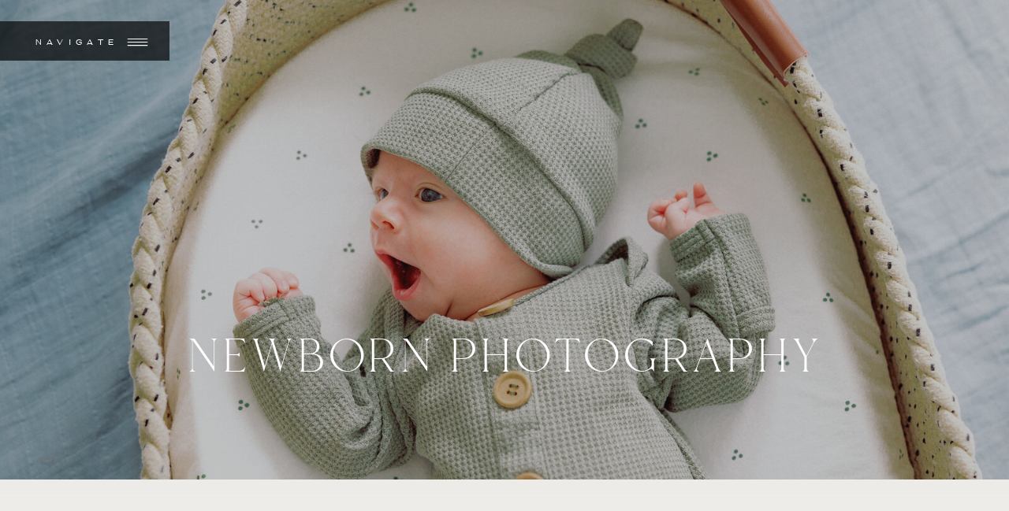

--- FILE ---
content_type: text/html;charset=UTF-8
request_url: http://anastasiastrate.com/newborn
body_size: 14320
content:
<!DOCTYPE html>
<html class="d" lang="">
  <head>
    <meta charset="UTF-8" />
    <meta name="viewport" content="width=device-width, initial-scale=1" />
    <title>PORTFOLIO | Anastasia Strate</title>
      <link rel="icon" type="image/png" href="//static.showit.co/200/Ys4cZo9JQHuPPpAFO_FE-w/252917/anastasia_strate_monogram_logo.png" />
      <link rel="preconnect" href="https://static.showit.co" />
      <meta name="description" content="Using nearly a decade of wedding photography expertise, I'll effortlessly capture beautiful portraits and candid moments. And deliver the exceptional experience and memories you deserve.

Raleigh, Ashville, Charleston (SC), Charlotte, Austin, Dallas, Houston, North Carolina and Texas" />
      <link rel="canonical" href="https://anastasiastrate.com/newborn" />
    
    <link rel="preconnect" href="https://fonts.googleapis.com">
<link rel="preconnect" href="https://fonts.gstatic.com" crossorigin>
<link href="https://fonts.googleapis.com/css?family=Lora:regular|Baskervville:italic" rel="stylesheet" type="text/css"/>
<style>
@font-face{font-family:Fahkwang Regular;src:url('//static.showit.co/file/NUCuyezXQ2222sXk7IqDLg/shared/fahkwang-regular-webfont.woff');}
@font-face{font-family:hello paris;src:url('//static.showit.co/file/Bl0ipqUFSW27t5SODR4BFA/shared/hello_paris_serif-webfont.woff');}
@font-face{font-family:Silk Italic;src:url('//static.showit.co/file/edzaSp2OQzqtuZsvT-O-cQ/shared/silkserif-extralightitalic-webfont.woff');}
 </style>
    <script id="init_data" type="application/json">
      {"mobile":{"w":320,"bgFillType":"color","bgColor":"colors-7"},"desktop":{"w":1200,"bgMediaType":"none","bgFillType":"color","bgColor":"colors-7"},"sid":"9lkbpsxkrf6pxd67akclww","break":768,"assetURL":"//static.showit.co","contactFormId":"252917/396065","cfAction":"aHR0cHM6Ly9jbGllbnRzZXJ2aWNlLnNob3dpdC5jby9jb250YWN0Zm9ybQ==","sgAction":"aHR0cHM6Ly9jbGllbnRzZXJ2aWNlLnNob3dpdC5jby9zb2NpYWxncmlk","blockData":[{"slug":"header","visible":"a","states":[],"d":{"h":609,"w":1200,"bgFillType":"color","bgColor":"colors-1","bgMediaType":"image","bgImage":{"key":"WCs4ayBxSkSKsNnw2F23Zg/252917/anastasia_strate_photography_koenig_family-58.jpg","aspect_ratio":1.33333,"title":"Anastasia Strate Photography Koenig Family-58","type":"asset"},"bgOpacity":73,"bgPos":"cm"},"m":{"h":423,"w":320,"nature":"wH","bgFillType":"color","bgColor":"colors-1","bgMediaType":"image","bgImage":{"key":"WCs4ayBxSkSKsNnw2F23Zg/252917/anastasia_strate_photography_koenig_family-58.jpg","aspect_ratio":1.33333,"title":"Anastasia Strate Photography Koenig Family-58","type":"asset"},"bgOpacity":73,"bgPos":"cm"}},{"slug":"welcome-section","visible":"a","states":[],"d":{"h":964,"w":1200,"bgFillType":"gradient","bgGc1":"colors-6","bgGr":"360","bgMediaType":"none"},"m":{"h":899,"w":320,"bgFillType":"gradient","bgGc1":"colors-6","bgGr":"360","bgMediaType":"none"}},{"slug":"overheard","visible":"a","states":[],"d":{"h":646,"w":1200,"bgFillType":"color","bgColor":"colors-1","bgMediaType":"image","bgImage":{"key":"y7HcIFtgT5KPGUKceRg9PA/252917/anastasia_strate_photography_eustace_family-206.jpg","aspect_ratio":1.32532,"title":"Anastasia Strate Photography Eustace Family-206","type":"asset"},"bgOpacity":67,"bgPos":"lm","bgScale":"cover"},"m":{"h":401,"w":320,"bgFillType":"color","bgColor":"colors-1","bgMediaType":"image","bgImage":{"key":"y7HcIFtgT5KPGUKceRg9PA/252917/anastasia_strate_photography_eustace_family-206.jpg","aspect_ratio":1.32532,"title":"Anastasia Strate Photography Eustace Family-206","type":"asset"},"bgOpacity":67,"bgPos":"lm","bgScale":"cover"}},{"slug":"gallery","visible":"a","states":[],"d":{"h":994,"w":1200,"nature":"dH","bgFillType":"color","bgColor":"colors-7","bgMediaType":"none"},"m":{"h":640,"w":320,"nature":"dH","bgFillType":"color","bgColor":"colors-7","bgMediaType":"none"}},{"slug":"instagram","visible":"a","states":[],"d":{"h":318,"w":1200,"bgFillType":"gradient","bgGc1":"colors-6","bgGc2":"#000000:0","bgGr":"175","bgMediaType":"none"},"m":{"h":85,"w":320,"bgFillType":"gradient","bgGc1":"colors-6","bgGc2":"#000000:0","bgGr":"175","bgMediaType":"none"}},{"slug":"footer","visible":"a","states":[],"d":{"h":361,"w":1200,"bgFillType":"color","bgColor":"colors-6","bgMediaType":"none"},"m":{"h":624,"w":320,"bgFillType":"color","bgColor":"colors-6","bgMediaType":"none"}},{"slug":"copyright","visible":"a","states":[],"d":{"h":67,"w":1200,"bgFillType":"color","bgColor":"colors-6","bgMediaType":"none"},"m":{"h":171,"w":320,"bgFillType":"color","bgColor":"colors-6","bgMediaType":"none"}},{"slug":"menu-popup-family-photographer","visible":"a","states":[],"d":{"h":645,"w":1200,"locking":{"side":"t"},"nature":"wH","bgFillType":"color","bgColor":"#000000:0","bgMediaType":"none"},"m":{"h":625,"w":320,"locking":{"side":"t"},"nature":"wH","bgFillType":"color","bgColor":"#000000:0","bgMediaType":"none"}}],"elementData":[{"type":"simple","visible":"a","id":"header_0","blockId":"header","m":{"x":0,"y":7,"w":199,"h":35,"a":0,"lockV":"t"},"d":{"x":-110,"y":27,"w":325,"h":50,"a":0,"lockH":"l","lockV":"t"}},{"type":"icon","visible":"a","id":"header_1","blockId":"header","m":{"x":165,"y":11,"w":23,"h":24,"a":0,"lockV":"t"},"d":{"x":156,"y":35,"w":37,"h":37,"a":0,"lockH":"l","lockV":"t"},"pc":[{"type":"show","block":"menu-popup-family-photographer"}]},{"type":"text","visible":"a","id":"header_2","blockId":"header","m":{"x":18,"y":15,"w":147,"h":20,"a":0,"trIn":{"cl":"fadeIn","d":2,"dl":"0"},"lockV":"t"},"d":{"x":-22,"y":44,"w":239,"h":30,"a":0,"trIn":{"cl":"fadeIn","d":2,"dl":"0"},"lockH":"l","lockV":"t"},"pc":[{"type":"show","block":"menu-popup-family-photographer"}]},{"type":"text","visible":"a","id":"header_3","blockId":"header","m":{"x":28,"y":285,"w":264,"h":16,"a":0,"trIn":{"cl":"fadeIn","d":2,"dl":"0"}},"d":{"x":113,"y":424,"w":975,"h":44,"a":0,"trIn":{"cl":"fadeIn","d":2,"dl":"0"},"lockV":"b"}},{"type":"line","visible":"d","id":"welcome-section_0","blockId":"welcome-section","m":{"x":254,"y":49,"w":441,"h":1,"a":0},"d":{"x":-129,"y":777,"w":1659,"h":1,"a":0,"lockH":"s"}},{"type":"text","visible":"a","id":"welcome-section_1","blockId":"welcome-section","m":{"x":68,"y":489,"w":186,"h":15,"a":0},"d":{"x":685,"y":183,"w":346,"h":26,"a":0}},{"type":"text","visible":"a","id":"welcome-section_2","blockId":"welcome-section","m":{"x":-28,"y":513,"w":377,"h":33,"a":0},"d":{"x":509,"y":236,"w":699,"h":65,"a":0}},{"type":"simple","visible":"a","id":"welcome-section_3","blockId":"welcome-section","m":{"x":68,"y":824,"w":166,"h":44,"a":0},"d":{"x":822,"y":748,"w":221,"h":54,"a":0}},{"type":"text","visible":"a","id":"welcome-section_4","blockId":"welcome-section","m":{"x":31,"y":838,"w":240,"h":25,"a":0},"d":{"x":857,"y":767,"w":152,"h":16,"a":0}},{"type":"text","visible":"a","id":"welcome-section_5","blockId":"welcome-section","m":{"x":15,"y":569,"w":290,"h":60,"a":0},"d":{"x":631,"y":324,"w":453,"h":111,"a":0}},{"type":"gallery","visible":"a","id":"welcome-section_6","blockId":"welcome-section","m":{"x":11,"y":36,"w":215,"h":277,"a":0,"g":{"aa":2,"tranTime":1.25}},"d":{"x":33,"y":114,"w":439,"h":551,"a":0,"g":{"aa":2,"tranTime":1.25}},"imgs":[{"key":"WjopjacITeyN9fe0cTCaow/252917/anastasia_strate_photography_-8.jpg","ar":0.75059},{"key":"qTgf4dL2T2eNAJpBQ5ZDIg/252917/anastasia_strate_photography_champion_newborn-72.jpg","ar":0.75},{"key":"KwCONmGZRxKxRBnXdn2z3Q/252917/anastasia_strate_photography_champion_newborn-45.jpg","ar":0.75}],"ch":1,"gal":"simple"},{"type":"graphic","visible":"a","id":"welcome-section_7","blockId":"welcome-section","m":{"x":160,"y":251,"w":150,"h":188,"a":0,"gs":{"t":"cover"},"trIn":{"cl":"slideInRight","d":1,"dl":"0"}},"d":{"x":347,"y":536,"w":249,"h":314,"a":0,"gs":{"t":"cover"}},"c":{"key":"tH_UaNqtTpaCQqqaJERwDA/252917/anastasia_strate_photography_koenig_family-92.jpg","aspect_ratio":0.74995}},{"type":"text","visible":"a","id":"welcome-section_8","blockId":"welcome-section","m":{"x":16,"y":624,"w":290,"h":60,"a":0},"d":{"x":685,"y":554,"w":453,"h":111,"a":0}},{"type":"line","visible":"a","id":"welcome-section_9","blockId":"welcome-section","m":{"x":48,"y":551,"w":224,"h":1,"a":0},"d":{"x":471,"y":507,"w":993,"h":1,"a":0,"lockH":"rs"}},{"type":"text","visible":"a","id":"overheard_0","blockId":"overheard","m":{"x":26,"y":84,"w":268,"h":33,"a":0,"trIn":{"cl":"fadeIn","d":2.5,"dl":"0"}},"d":{"x":74,"y":173,"w":1054,"h":125,"a":0,"trIn":{"cl":"fadeIn","d":2.5,"dl":"0"}}},{"type":"text","visible":"a","id":"overheard_1","blockId":"overheard","m":{"x":76,"y":372,"w":168,"h":42,"a":0,"trIn":{"cl":"fadeIn","d":2.5,"dl":"0"}},"d":{"x":483,"y":458,"w":235,"h":16,"a":0,"trIn":{"cl":"fadeIn","d":2.5,"dl":"0"}}},{"type":"text","visible":"a","id":"overheard_2","blockId":"overheard","m":{"x":33,"y":167,"w":261,"h":27,"a":0,"trIn":{"cl":"fadeIn","d":2.5,"dl":"0"}},"d":{"x":147,"y":280,"w":908,"h":186,"a":0,"trIn":{"cl":"fadeIn","d":2.5,"dl":"0"}}},{"type":"text","visible":"a","id":"overheard_3","blockId":"overheard","m":{"x":42,"y":38,"w":236,"h":33,"a":0,"trIn":{"cl":"fadeIn","d":2.5,"dl":"0"}},"d":{"x":462,"y":110,"w":277,"h":20,"a":0,"trIn":{"cl":"fadeIn","d":2.5,"dl":"0"}}},{"type":"gallery","visible":"a","id":"gallery_0","blockId":"gallery","m":{"x":1,"y":10,"w":318,"h":601,"a":0,"cols":2},"d":{"x":14,"y":31,"w":1173,"h":947,"a":0,"lockH":"s","cols":3},"imgs":[{"key":"OqONcq4RT9mxvnGMk84PHw/252917/anastasia_strate_photography_-3.jpg"},{"key":"PcyeP9M75h5M9s7zETAsfA/252917/anastasia_strate_photography_parrish_family_2024-61.jpg"},{"key":"AhmD2hpLQiSHMiBphW4N9g/252917/anastasia_strate_photography_braund_newborn-126.jpg"},{"key":"qsw1EA2_jBr9qAyqJpNMZw/252917/anastasia_strate_photography_abbie_kirk_and_poter-18.jpg"},{"key":"gPXiQSioG6C96cHrE5w96Q/252917/anastasia_strate_photography_parrish_family_2024-21.jpg"},{"key":"XRDi4GJxTxGKBEaWuqf4hA/252917/anastasia_strate_photography_champion_newborn-61.jpg"},{"key":"tH_UaNqtTpaCQqqaJERwDA/252917/anastasia_strate_photography_koenig_family-92.jpg"},{"key":"ljY_KINYQlOUCgg-sxtQgw/252917/anastasia_strate_photography_sip_and_see-5.jpg"},{"key":"hzm09O9ToW_vfmprbPfHEg/252917/anastasia_strate_photography_abbie_kirk_and_poter-30.jpg"},{"key":"LPmAgFZ9tilCjxgKRqnEmw/252917/anastasia_strate_photography_lawson_family_2025-24.jpg"},{"key":"2Y9S5KwRgr1_9snpeoW7fQ/252917/anastasia_strate_photography_parrish_family_2024-127.jpg"},{"key":"VN43cpMHSPGFPREDQLI4RA/252917/anastasia_strate_photography_eustace_family-5.jpg"},{"key":"CsVaPUf6Q-u3sdhx7qWNmw/252917/anastasia_strate_photography_rowland_family-117.jpg"},{"key":"B5SAWlb3RTSw1nrftBdMdQ/252917/anastasia_strate_photography_sip_and_see-10.jpg"},{"key":"gkMUrPltSOiNghJxHNrWog/252917/anastasia_strate_photography_eustace_family-187.jpg"},{"key":"SumGRbUSRLOHyHfvkohcUQ/252917/anastasia_strate_photography_rowland_family-119.jpg"},{"key":"deJ92WU6QVaYKQxPi0kd0Q/252917/anastasia_strate_photography_eustace_family-1.jpg"},{"key":"q7aL5aWEes8eOtF3PVGLEA/252917/anastasia_strate_photography_parrish_family_2024-65.jpg"},{"key":"AwkFnFPaRgirGnLV9LedoA/252917/anastasia_strate_photography_fulton_family_2023-237.jpg"},{"key":"ttixMYlkSDSImOT1khTNJg/252917/anastasia_strate_photography_koenig_family-76.jpg"},{"key":"8J33975BT6yTEYqYt8c94Q/252917/anastasia_strate_photography_braund_newborn-105.jpg"},{"key":"g5p_ifH2JQzHdoitofAxNQ/252917/anastasia_strate_photography_white_family_2024-12.jpg"},{"key":"aomTTZ02ShaifaiiAefWAw/252917/anastasia_strate_photography_braund_newborn-164.jpg"},{"key":"Nmsq-dr1HDA_v-SF7Sz5VQ/252917/anastasia_strate_photography_lawson_family_2025-112.jpg"},{"key":"5SRKxFWNQl7SSL_VNRYzpQ/252917/anastasia_strate_photography_parrish_family_2024-161.jpg"},{"key":"CA0tqPHrQqazXg9h-vzJ9w/252917/anastasia_strate_photography_eustace_family-108.jpg"},{"key":"v01W3u6vT5aUZYTL2f5AzA/252917/anastasia_strate_photography_fox_family_newborn-55.jpg"},{"key":"YJWwdp9US2WTB1s631xVeA/252917/anastasia_strate_photography_braund_newborn-29.jpg"},{"key":"jCBDLgIDQgKZSgIkA4XCMg/252917/anastasia_strate_photography_givens_family-111.jpg"},{"key":"Snx-9D3cW7xXbl2BcGdyDg/252917/anastasia_strate_photography_lawson_family_2025-8.jpg"},{"key":"PPymkdk-63K1p60-c0U95g/252917/anastasia_strate_photography_glass_family_2024-14.jpg"},{"key":"8UpNgKJDR_WltrKur_3vhA/252917/anastasia_strate_photography_eustace_family-209.jpg"},{"key":"hkPxl5dtT36Hs10zFRGQJA/252917/anastasia_strate_photography_koenig_family-11.jpg"},{"key":"PQBWQBNpQm69H_iMoK_Ptg/252917/anastasia_strate_photography_rowland_family-69.jpg"},{"key":"HBSQwqeNRwWc2rHaan9Hwg/252917/anastasia_strate_photography_koenig_family-165.jpg"},{"key":"7SEDdYqORfq9TIhFNbY7Ew/252917/anastasia_strate_photography_braund_newborn-20.jpg"},{"key":"r7oTVPzrbCmT_G8l0Uz_tw/252917/anastasia_strate_photography_parrish_family_2024-173.jpg"},{"key":"NWxUerOuRT2kPbCuvcbbGg/252917/anastasia_strate_photography_fox_family_newborn-48.jpg"},{"key":"KwCONmGZRxKxRBnXdn2z3Q/252917/anastasia_strate_photography_champion_newborn-45.jpg"},{"key":"AJh07OxvRIWIdwprgBvvgw/252917/anastasia_strate_photography_koenig_family-141.jpg"},{"key":"AE0f6929QDilFQKsmMAEEA/252917/anastasia_strate_photography_fox_family_newborn-75.jpg"}],"gal":"tile"},{"type":"social","visible":"a","id":"instagram_0","blockId":"instagram","m":{"x":-33,"y":0,"w":387,"h":85,"a":0},"d":{"x":-294,"y":0,"w":1727,"h":318,"a":0,"lockH":"s"}},{"type":"text","visible":"a","id":"footer_0","blockId":"footer","m":{"x":13,"y":438,"w":295,"h":73,"a":0},"d":{"x":775,"y":237,"w":311,"h":83,"a":0}},{"type":"text","visible":"a","id":"footer_1","blockId":"footer","m":{"x":159,"y":344,"w":136,"h":20,"a":0},"d":{"x":854,"y":143,"w":153,"h":22,"a":0}},{"type":"text","visible":"a","id":"footer_2","blockId":"footer","m":{"x":68,"y":402,"w":186,"h":13,"a":0},"d":{"x":826,"y":186,"w":209,"h":16,"a":0}},{"type":"text","visible":"a","id":"footer_3","blockId":"footer","m":{"x":-11,"y":344,"w":275,"h":21,"a":0},"d":{"x":776,"y":100,"w":310,"h":57,"a":0}},{"type":"text","visible":"a","id":"footer_4","blockId":"footer","m":{"x":45,"y":588,"w":232,"h":10,"a":0},"d":{"x":118,"y":297,"w":262,"h":12,"a":0}},{"type":"text","visible":"a","id":"footer_5","blockId":"footer","m":{"x":96,"y":241,"w":129,"h":30,"a":0},"d":{"x":169,"y":210,"w":145,"h":32,"a":0}},{"type":"text","visible":"a","id":"footer_6","blockId":"footer","m":{"x":38,"y":210,"w":245,"h":33,"a":0},"d":{"x":113,"y":115,"w":277,"h":39,"a":0}},{"type":"icon","visible":"a","id":"footer_7","blockId":"footer","m":{"x":179,"y":548,"w":17,"h":17,"a":0},"d":{"x":263,"y":256,"w":18,"h":19,"a":0}},{"type":"icon","visible":"a","id":"footer_8","blockId":"footer","m":{"x":152,"y":548,"w":17,"h":17,"a":0},"d":{"x":231,"y":256,"w":18,"h":19,"a":0}},{"type":"icon","visible":"a","id":"footer_9","blockId":"footer","m":{"x":122,"y":548,"w":17,"h":17,"a":0},"d":{"x":198,"y":256,"w":18,"h":19,"a":0}},{"type":"text","visible":"a","id":"footer_10","blockId":"footer","m":{"x":81,"y":177,"w":159,"h":17,"a":0},"d":{"x":162,"y":80,"w":179,"h":20,"a":0}},{"type":"svg","visible":"a","id":"footer_11","blockId":"footer","m":{"x":113,"y":33,"w":95,"h":127,"a":0,"trIn":{"cl":"fadeIn","d":3,"dl":"0"}},"d":{"x":495,"y":60,"w":165,"h":214,"a":0,"trIn":{"cl":"fadeIn","d":3,"dl":"0"}},"c":{"key":"7RiFBL0qRziYPC00WFrz4A/shared/anastasia_strate_monogram_logo.svg","aspect_ratio":0.77333}},{"type":"text","visible":"a","id":"footer_12","blockId":"footer","m":{"x":28,"y":284,"w":265,"h":20,"a":0},"d":{"x":442,"y":298,"w":300,"h":22,"a":0}},{"type":"text","visible":"a","id":"copyright_0","blockId":"copyright","m":{"x":97,"y":63,"w":126,"h":21,"a":0},"d":{"x":526,"y":27,"w":157,"h":26,"a":0}},{"type":"text","visible":"a","id":"copyright_1","blockId":"copyright","m":{"x":8,"y":32,"w":304,"h":12,"a":0},"d":{"x":223,"y":24,"w":336,"h":16,"a":0}},{"type":"text","visible":"a","id":"copyright_2","blockId":"copyright","m":{"x":36,"y":97,"w":249,"h":12,"a":0},"d":{"x":605,"y":23,"w":392,"h":16,"a":0}},{"type":"simple","visible":"a","id":"menu-popup-family-photographer_0","blockId":"menu-popup-family-photographer","m":{"x":0,"y":3,"w":320,"h":643,"a":0},"d":{"x":0,"y":0,"w":607,"h":645,"a":0,"lockH":"l","lockV":"s"}},{"type":"text","visible":"a","id":"menu-popup-family-photographer_1","blockId":"menu-popup-family-photographer","m":{"x":12,"y":562,"w":294,"h":51,"a":0,"trIn":{"cl":"fadeIn","d":2,"dl":"0"}},"d":{"x":116,"y":551,"w":405,"h":99,"a":0,"trIn":{"cl":"fadeIn","d":2,"dl":"0"},"lockH":"l"}},{"type":"simple","visible":"a","id":"menu-popup-family-photographer_2","blockId":"menu-popup-family-photographer","m":{"x":63,"y":0,"w":213,"h":1,"a":0,"trIn":{"cl":"fadeIn","d":1.75,"dl":"0"}},"d":{"x":115,"y":527,"w":405,"h":1,"a":0,"trIn":{"cl":"fadeIn","d":1.75,"dl":"0"},"lockH":"l"}},{"type":"text","visible":"a","id":"menu-popup-family-photographer_3","blockId":"menu-popup-family-photographer","m":{"x":95,"y":146,"w":124,"h":23,"a":0},"d":{"x":104,"y":243,"w":124,"h":23,"a":0,"lockH":"l"}},{"type":"text","visible":"a","id":"menu-popup-family-photographer_4","blockId":"menu-popup-family-photographer","m":{"x":95,"y":290,"w":124,"h":23,"a":0},"d":{"x":402,"y":243,"w":124,"h":23,"a":0,"lockH":"l"}},{"type":"text","visible":"a","id":"menu-popup-family-photographer_5","blockId":"menu-popup-family-photographer","m":{"x":95,"y":428,"w":124,"h":23,"a":0},"d":{"x":256,"y":318,"w":124,"h":23,"a":0,"lockH":"l"}},{"type":"text","visible":"a","id":"menu-popup-family-photographer_6","blockId":"menu-popup-family-photographer","m":{"x":95,"y":356,"w":124,"h":23,"a":0},"d":{"x":403,"y":318,"w":124,"h":23,"a":0,"lockH":"l"}},{"type":"text","visible":"a","id":"menu-popup-family-photographer_7","blockId":"menu-popup-family-photographer","m":{"x":97,"y":214,"w":124,"h":23,"a":0},"d":{"x":236,"y":243,"w":162,"h":23,"a":0,"lockH":"l"}},{"type":"text","visible":"a","id":"menu-popup-family-photographer_8","blockId":"menu-popup-family-photographer","m":{"x":123,"y":127,"w":65,"h":12,"a":0},"d":{"x":104,"y":265,"w":124,"h":23,"a":0,"lockH":"l"}},{"type":"text","visible":"a","id":"menu-popup-family-photographer_9","blockId":"menu-popup-family-photographer","m":{"x":123,"y":190,"w":65,"h":12,"a":0},"d":{"x":250,"y":265,"w":124,"h":23,"a":0,"lockH":"l"}},{"type":"text","visible":"a","id":"menu-popup-family-photographer_10","blockId":"menu-popup-family-photographer","m":{"x":111,"y":265,"w":90,"h":12,"a":0},"d":{"x":398,"y":265,"w":124,"h":23,"a":0,"lockH":"l"}},{"type":"simple","visible":"a","id":"menu-popup-family-photographer_11","blockId":"menu-popup-family-photographer","m":{"x":124,"y":0,"w":81,"h":1,"a":0,"trIn":{"cl":"fadeIn","d":1.75,"dl":"0"}},"d":{"x":238,"y":218,"w":152,"h":1,"a":0,"trIn":{"cl":"fadeIn","d":1.75,"dl":"0"},"lockH":"l"}},{"type":"icon","visible":"a","id":"menu-popup-family-photographer_12","blockId":"menu-popup-family-photographer","m":{"x":290,"y":10,"w":18,"h":16,"a":0},"d":{"x":552,"y":20,"w":35,"h":32,"a":0,"lockH":"l","lockV":"t"},"pc":[{"type":"hide","block":"menu-popup-family-photographer"}]},{"type":"svg","visible":"a","id":"menu-popup-family-photographer_13","blockId":"menu-popup-family-photographer","m":{"x":33,"y":41,"w":255,"h":41,"a":0},"d":{"x":70,"y":110,"w":484,"h":78,"a":0,"lockH":"l"},"c":{"key":"OMXov6gsRjmAcitHdqdR4g/shared/anastasia_strate_alternate_logo_2.svg","aspect_ratio":6}},{"type":"text","visible":"a","id":"menu-popup-family-photographer_14","blockId":"menu-popup-family-photographer","m":{"x":102,"y":336,"w":108,"h":12,"a":0},"d":{"x":400,"y":340,"w":124,"h":23,"a":0,"lockH":"l"}},{"type":"text","visible":"a","id":"menu-popup-family-photographer_15","blockId":"menu-popup-family-photographer","m":{"x":125,"y":407,"w":65,"h":12,"a":0},"d":{"x":252,"y":340,"w":124,"h":23,"a":0,"lockH":"l"}}]}
    </script>
    <link
      rel="stylesheet"
      type="text/css"
      href="https://cdnjs.cloudflare.com/ajax/libs/animate.css/3.4.0/animate.min.css"
    />
    <script
      id="si-jquery"
      src="https://ajax.googleapis.com/ajax/libs/jquery/3.5.1/jquery.min.js"
    ></script>
    <script src="//lib.showit.co/widgets/tiled-gallery/1.0.6/si-tiled-gallery.js"></script>		
		<script src="//lib.showit.co/engine/2.6.4/showit-lib.min.js"></script>
		<script src="//lib.showit.co/engine/2.6.4/showit.min.js"></script>

    <script>
      
      function initPage(){
      
      }
    </script>
    <link rel="stylesheet" type="text/css" href="//lib.showit.co/engine/2.6.4/showit.css" />
    <style id="si-page-css">
      html.m {background-color:rgba(255,255,255,1);}
html.d {background-color:rgba(255,255,255,1);}
.d .se:has(.st-primary) {border-radius:10px;box-shadow:none;opacity:1;overflow:hidden;transition-duration:0.5s;}
.d .st-primary {padding:10px 14px 10px 14px;border-width:0px;border-color:rgba(0,0,0,1);background-color:rgba(0,0,0,1);background-image:none;border-radius:inherit;transition-duration:0.5s;}
.d .st-primary span {color:rgba(255,255,255,1);font-family:'Fahkwang Regular';font-weight:400;font-style:normal;font-size:11px;text-align:center;text-transform:uppercase;letter-spacing:0.45em;line-height:2;transition-duration:0.5s;}
.d .se:has(.st-primary:hover), .d .se:has(.trigger-child-hovers:hover .st-primary) {}
.d .st-primary.se-button:hover, .d .trigger-child-hovers:hover .st-primary.se-button {background-color:rgba(0,0,0,1);background-image:none;transition-property:background-color,background-image;}
.d .st-primary.se-button:hover span, .d .trigger-child-hovers:hover .st-primary.se-button span {}
.m .se:has(.st-primary) {border-radius:10px;box-shadow:none;opacity:1;overflow:hidden;}
.m .st-primary {padding:10px 14px 10px 14px;border-width:0px;border-color:rgba(0,0,0,1);background-color:rgba(0,0,0,1);background-image:none;border-radius:inherit;}
.m .st-primary span {color:rgba(255,255,255,1);font-family:'Fahkwang Regular';font-weight:400;font-style:normal;font-size:10px;text-align:center;text-transform:uppercase;letter-spacing:0.45em;line-height:2;}
.d .se:has(.st-secondary) {border-radius:10px;box-shadow:none;opacity:1;overflow:hidden;transition-duration:0.5s;}
.d .st-secondary {padding:10px 14px 10px 14px;border-width:2px;border-color:rgba(0,0,0,1);background-color:rgba(0,0,0,0);background-image:none;border-radius:inherit;transition-duration:0.5s;}
.d .st-secondary span {color:rgba(0,0,0,1);font-family:'Fahkwang Regular';font-weight:400;font-style:normal;font-size:11px;text-align:center;text-transform:uppercase;letter-spacing:0.45em;line-height:2;transition-duration:0.5s;}
.d .se:has(.st-secondary:hover), .d .se:has(.trigger-child-hovers:hover .st-secondary) {}
.d .st-secondary.se-button:hover, .d .trigger-child-hovers:hover .st-secondary.se-button {border-color:rgba(0,0,0,0.7);background-color:rgba(0,0,0,0);background-image:none;transition-property:border-color,background-color,background-image;}
.d .st-secondary.se-button:hover span, .d .trigger-child-hovers:hover .st-secondary.se-button span {color:rgba(0,0,0,0.7);transition-property:color;}
.m .se:has(.st-secondary) {border-radius:10px;box-shadow:none;opacity:1;overflow:hidden;}
.m .st-secondary {padding:10px 14px 10px 14px;border-width:2px;border-color:rgba(0,0,0,1);background-color:rgba(0,0,0,0);background-image:none;border-radius:inherit;}
.m .st-secondary span {color:rgba(0,0,0,1);font-family:'Fahkwang Regular';font-weight:400;font-style:normal;font-size:10px;text-align:center;text-transform:uppercase;letter-spacing:0.45em;line-height:2;}
.d .st-d-title {color:rgba(0,0,0,1);line-height:1.1;letter-spacing:0.05em;font-size:60px;text-align:left;font-family:'hello paris';font-weight:400;font-style:normal;}
.d .st-d-title.se-rc a {color:rgba(0,0,0,1);}
.d .st-d-title.se-rc a:hover {text-decoration:underline;color:rgba(0,0,0,1);opacity:0.8;}
.m .st-m-title {color:rgba(0,0,0,1);line-height:1.1;letter-spacing:0.05em;font-size:21px;text-align:left;font-family:'hello paris';font-weight:400;font-style:normal;}
.m .st-m-title.se-rc a {color:rgba(0,0,0,1);}
.m .st-m-title.se-rc a:hover {text-decoration:underline;color:rgba(0,0,0,1);opacity:0.8;}
.d .st-d-heading {color:rgba(31,34,34,1);line-height:1.2;letter-spacing:0em;font-size:31px;text-align:center;font-family:'Silk Italic';font-weight:400;font-style:normal;}
.d .st-d-heading.se-rc a {color:rgba(31,34,34,1);}
.d .st-d-heading.se-rc a:hover {text-decoration:underline;color:rgba(31,34,34,1);opacity:0.8;}
.m .st-m-heading {color:rgba(31,34,34,1);line-height:1.2;letter-spacing:0em;font-size:18px;text-align:center;font-family:'Silk Italic';font-weight:400;font-style:normal;}
.m .st-m-heading.se-rc a {color:rgba(31,34,34,1);}
.m .st-m-heading.se-rc a:hover {text-decoration:underline;color:rgba(31,34,34,1);opacity:0.8;}
.d .st-d-subheading {color:rgba(31,34,34,1);text-transform:uppercase;line-height:2;letter-spacing:0.45em;font-size:11px;text-align:center;font-family:'Fahkwang Regular';font-weight:400;font-style:normal;}
.d .st-d-subheading.se-rc a {color:rgba(31,34,34,1);}
.d .st-d-subheading.se-rc a:hover {text-decoration:underline;color:rgba(31,34,34,1);opacity:0.8;}
.m .st-m-subheading {color:rgba(31,34,34,1);text-transform:uppercase;line-height:2;letter-spacing:0.45em;font-size:10px;text-align:center;font-family:'Fahkwang Regular';font-weight:400;font-style:normal;}
.m .st-m-subheading.se-rc a {color:rgba(31,34,34,1);}
.m .st-m-subheading.se-rc a:hover {text-decoration:underline;color:rgba(31,34,34,1);opacity:0.8;}
.d .st-d-paragraph {color:rgba(31,34,34,1);line-height:1.5;letter-spacing:0em;font-size:16px;text-align:justify;font-family:'Lora';font-weight:400;font-style:normal;}
.d .st-d-paragraph.se-rc a {color:rgba(31,34,34,1);}
.d .st-d-paragraph.se-rc a:hover {text-decoration:underline;color:rgba(31,34,34,1);opacity:0.8;}
.m .st-m-paragraph {color:rgba(31,34,34,1);line-height:1.5;letter-spacing:0em;font-size:14px;text-align:justify;font-family:'Lora';font-weight:400;font-style:normal;}
.m .st-m-paragraph.se-rc a {color:rgba(31,34,34,1);}
.m .st-m-paragraph.se-rc a:hover {text-decoration:underline;color:rgba(31,34,34,1);opacity:0.8;}
.m .sib-header {height:423px;}
.d .sib-header {height:609px;}
.m .sib-header .ss-bg {background-color:rgba(31,34,34,1);}
.d .sib-header .ss-bg {background-color:rgba(31,34,34,1);}
.m .sib-header.sb-nm-wH .sc {height:423px;}
.d .sie-header_0 {left:-110px;top:27px;width:325px;height:50px;}
.m .sie-header_0 {left:0px;top:7px;width:199px;height:35px;}
.d .sie-header_0 .se-simple:hover {}
.m .sie-header_0 .se-simple:hover {}
.d .sie-header_0 .se-simple {background-color:rgba(0,0,0,0.67);}
.m .sie-header_0 .se-simple {background-color:rgba(0,0,0,0.67);}
.d .sie-header_1 {left:156px;top:35px;width:37px;height:37px;}
.m .sie-header_1 {left:165px;top:11px;width:23px;height:24px;}
.d .sie-header_1 svg {fill:rgba(255,255,255,1);}
.m .sie-header_1 svg {fill:rgba(255,255,255,1);}
.d .sie-header_2 {left:-22px;top:44px;width:239px;height:30px;}
.m .sie-header_2 {left:18px;top:15px;width:147px;height:20px;}
.d .sie-header_2-text {color:rgba(255,255,255,1);letter-spacing:0.63em;font-size:10px;}
.m .sie-header_2-text {color:rgba(255,255,255,1);letter-spacing:0.63em;font-size:10px;}
.d .sie-header_3 {left:113px;top:424px;width:975px;height:44px;}
.m .sie-header_3 {left:28px;top:285px;width:264px;height:16px;}
.d .sie-header_3-text {color:rgba(255,255,255,1);text-transform:lowercase;text-align:center;}
.m .sie-header_3-text {color:rgba(255,255,255,1);text-transform:lowercase;text-align:center;}
.sib-welcome-section {z-index:1;}
.m .sib-welcome-section {height:899px;}
.d .sib-welcome-section {height:964px;}
.m .sib-welcome-section .ss-bg {background-image:linear-gradient(360deg, transparent 0%, rgba(236,235,232,1) 100%);}
.d .sib-welcome-section .ss-bg {background-image:linear-gradient(360deg, transparent 0%, rgba(236,235,232,1) 100%);}
.d .sie-welcome-section_0 {left:-129px;top:777px;width:1659px;height:1px;}
.m .sie-welcome-section_0 {left:254px;top:49px;width:441px;height:1px;display:none;}
.se-line {width:auto;height:auto;}
.sie-welcome-section_0 svg {vertical-align:top;overflow:visible;pointer-events:none;box-sizing:content-box;}
.m .sie-welcome-section_0 svg {stroke:rgba(0,0,0,1);transform:scaleX(1);padding:0.5px;height:1px;width:441px;}
.d .sie-welcome-section_0 svg {stroke:rgba(236,235,232,1);transform:scaleX(1);padding:0.5px;height:1px;width:1659px;}
.m .sie-welcome-section_0 line {stroke-linecap:butt;stroke-width:1;stroke-dasharray:none;pointer-events:all;}
.d .sie-welcome-section_0 line {stroke-linecap:butt;stroke-width:1;stroke-dasharray:none;pointer-events:all;}
.d .sie-welcome-section_1 {left:685px;top:183px;width:346px;height:26px;}
.m .sie-welcome-section_1 {left:68px;top:489px;width:186px;height:15px;}
.d .sie-welcome-section_2 {left:509px;top:236px;width:699px;height:65px;}
.m .sie-welcome-section_2 {left:-28px;top:513px;width:377px;height:33px;}
.d .sie-welcome-section_2-text {font-size:60px;text-align:center;}
.m .sie-welcome-section_2-text {font-size:24px;text-align:center;}
.d .sie-welcome-section_3 {left:822px;top:748px;width:221px;height:54px;}
.m .sie-welcome-section_3 {left:68px;top:824px;width:166px;height:44px;}
.d .sie-welcome-section_3 .se-simple:hover {}
.m .sie-welcome-section_3 .se-simple:hover {}
.d .sie-welcome-section_3 .se-simple {border-color:rgba(238,228,224,1);border-width:1px;background-color:rgba(255,255,255,1);border-style:solid;border-radius:inherit;}
.m .sie-welcome-section_3 .se-simple {border-color:rgba(238,228,224,1);border-width:1px;background-color:rgba(255,255,255,1);border-style:solid;border-radius:inherit;}
.d .sie-welcome-section_4 {left:857px;top:767px;width:152px;height:16px;}
.m .sie-welcome-section_4 {left:31px;top:838px;width:240px;height:25px;}
.d .sie-welcome-section_5 {left:631px;top:324px;width:453px;height:111px;}
.m .sie-welcome-section_5 {left:15px;top:569px;width:290px;height:60px;}
.d .sie-welcome-section_6 {left:33px;top:114px;width:439px;height:551px;}
.m .sie-welcome-section_6 {left:11px;top:36px;width:215px;height:277px;}
.sie-welcome-section_6 img {border:none;}
.d .sie-welcome-section_6 .se-img {background-repeat:no-repeat;background-size:cover;background-position:50% 50%;}
.m .sie-welcome-section_6 .se-img {background-repeat:no-repeat;background-size:cover;background-position:50% 50%;}
.d .sie-welcome-section_7 {left:347px;top:536px;width:249px;height:314px;}
.m .sie-welcome-section_7 {left:160px;top:251px;width:150px;height:188px;}
.d .sie-welcome-section_7 .se-img {background-repeat:no-repeat;background-size:cover;background-position:50% 50%;border-radius:inherit;}
.m .sie-welcome-section_7 .se-img {background-repeat:no-repeat;background-size:cover;background-position:50% 50%;border-radius:inherit;}
.d .sie-welcome-section_8 {left:685px;top:554px;width:453px;height:111px;}
.m .sie-welcome-section_8 {left:16px;top:624px;width:290px;height:60px;}
.d .sie-welcome-section_8-text {text-align:center;}
.m .sie-welcome-section_8-text {text-align:center;}
.d .sie-welcome-section_9 {left:471px;top:507px;width:993px;height:1px;}
.m .sie-welcome-section_9 {left:48px;top:551px;width:224px;height:1px;}
.sie-welcome-section_9 svg {vertical-align:top;overflow:visible;pointer-events:none;box-sizing:content-box;}
.m .sie-welcome-section_9 svg {stroke:rgba(236,235,232,1);transform:scaleX(1);padding:0.5px;height:1px;width:224px;}
.d .sie-welcome-section_9 svg {stroke:rgba(236,235,232,1);transform:scaleX(1);padding:0.5px;height:1px;width:993px;}
.m .sie-welcome-section_9 line {stroke-linecap:butt;stroke-width:1;stroke-dasharray:none;pointer-events:all;}
.d .sie-welcome-section_9 line {stroke-linecap:butt;stroke-width:1;stroke-dasharray:none;pointer-events:all;}
.m .sib-overheard {height:401px;}
.d .sib-overheard {height:646px;}
.m .sib-overheard .ss-bg {background-color:rgba(31,34,34,1);}
.d .sib-overheard .ss-bg {background-color:rgba(31,34,34,1);}
.d .sie-overheard_0 {left:74px;top:173px;width:1054px;height:125px;}
.m .sie-overheard_0 {left:26px;top:84px;width:268px;height:33px;}
.d .sie-overheard_0-text {color:rgba(255,255,255,1);text-align:center;}
.m .sie-overheard_0-text {color:rgba(255,255,255,1);text-align:center;}
.d .sie-overheard_1 {left:483px;top:458px;width:235px;height:16px;}
.m .sie-overheard_1 {left:76px;top:372px;width:168px;height:42px;}
.d .sie-overheard_1-text {color:rgba(255,255,255,1);}
.m .sie-overheard_1-text {color:rgba(255,255,255,1);}
.d .sie-overheard_2 {left:147px;top:280px;width:908px;height:186px;}
.m .sie-overheard_2 {left:33px;top:167px;width:261px;height:27px;}
.d .sie-overheard_2-text {color:rgba(255,255,255,1);}
.m .sie-overheard_2-text {color:rgba(255,255,255,1);}
.d .sie-overheard_3 {left:462px;top:110px;width:277px;height:20px;}
.m .sie-overheard_3 {left:42px;top:38px;width:236px;height:33px;}
.d .sie-overheard_3-text {color:rgba(255,255,255,1);font-size:16px;}
.m .sie-overheard_3-text {color:rgba(255,255,255,1);}
.m .sib-gallery {height:640px;}
.d .sib-gallery {height:994px;}
.m .sib-gallery .ss-bg {background-color:rgba(255,255,255,1);}
.d .sib-gallery .ss-bg {background-color:rgba(255,255,255,1);}
.m .sib-gallery.sb-nm-dH .sc {height:640px;}
.d .sib-gallery.sb-nd-dH .sc {height:994px;}
.d .sie-gallery_0 {left:14px;top:31px;width:1173px;height:947px;}
.m .sie-gallery_0 {left:1px;top:10px;width:318px;height:601px;}
.d .sig-gallery_0 {width:100%;padding:6px;position:relative;box-sizing:border-box;}
.d .sig-gallery_0 .stg-grid-sizer {width:33.333%;}
.d .sig-gallery_0 .stg-grid-item {width:33.333%;padding:6px;}
.d .sig-gallery_0 .stg-grid-img {}
.d .sig-gallery_0-stg-slider.stg-slider {background-color:rgba(0,0,0,1);}
.d .sig-gallery_0-stg-slider .stg-slider-controls {color:#FFFFFF;}
.d .sig-gallery_0-stg-slider .stg-slider-controls svg path {fill:#FFFFFF;}
.m .sig-gallery_0 {width:100%;padding:6px;position:relative;box-sizing:border-box;}
.m .sig-gallery_0 .stg-grid-sizer {width:50.000%;}
.m .sig-gallery_0 .stg-grid-item {width:50.000%;padding:6px;}
.m .sig-gallery_0 .stg-grid-img {}
.m .sig-gallery_0-stg-slider.stg-slider {background-color:rgba(0,0,0,1);}
.m .sig-gallery_0-stg-slider .stg-slider-controls {color:#FFFFFF;}
.m .sig-gallery_0-stg-slider .stg-slider-controls svg path {fill:#FFFFFF;}
.m .sib-instagram {height:85px;}
.d .sib-instagram {height:318px;}
.m .sib-instagram .ss-bg {background-image:linear-gradient(175deg, rgba(0,0,0,0) 0%, rgba(236,235,232,1) 100%);}
.d .sib-instagram .ss-bg {background-image:linear-gradient(175deg, rgba(0,0,0,0) 0%, rgba(236,235,232,1) 100%);}
.d .sie-instagram_0 {left:-294px;top:0px;width:1727px;height:318px;}
.m .sie-instagram_0 {left:-33px;top:0px;width:387px;height:85px;}
.d .sie-instagram_0 .sg-img-container {display:grid;justify-content:center;grid-template-columns:repeat(auto-fit, 318px);gap:5px;}
.d .sie-instagram_0 .si-social-image {height:318px;width:318px;}
.m .sie-instagram_0 .sg-img-container {display:grid;justify-content:center;grid-template-columns:repeat(auto-fit, 85px);gap:5px;}
.m .sie-instagram_0 .si-social-image {height:85px;width:85px;}
.sie-instagram_0 {overflow:hidden;}
.sie-instagram_0 .si-social-grid {overflow:hidden;}
.sie-instagram_0 img {border:none;object-fit:cover;max-height:100%;}
.m .sib-footer {height:624px;}
.d .sib-footer {height:361px;}
.m .sib-footer .ss-bg {background-color:rgba(236,235,232,1);}
.d .sib-footer .ss-bg {background-color:rgba(236,235,232,1);}
.d .sie-footer_0 {left:775px;top:237px;width:311px;height:83px;}
.m .sie-footer_0 {left:13px;top:438px;width:295px;height:73px;}
.d .sie-footer_0-text {color:rgba(31,34,34,1);font-size:13px;text-align:center;}
.m .sie-footer_0-text {color:rgba(31,34,34,1);font-size:13px;text-align:center;}
.d .sie-footer_1 {left:854px;top:143px;width:153px;height:22px;}
.m .sie-footer_1 {left:159px;top:344px;width:136px;height:20px;}
.d .sie-footer_1-text {color:rgba(31,34,34,1);}
.m .sie-footer_1-text {color:rgba(31,34,34,1);}
.d .sie-footer_2 {left:826px;top:186px;width:209px;height:16px;}
.m .sie-footer_2 {left:68px;top:402px;width:186px;height:13px;}
.d .sie-footer_2-text {color:rgba(31,34,34,1);}
.m .sie-footer_2-text {color:rgba(31,34,34,1);}
.d .sie-footer_3 {left:776px;top:100px;width:310px;height:57px;}
.m .sie-footer_3 {left:-11px;top:344px;width:275px;height:21px;}
.d .sie-footer_3-text {color:rgba(31,34,34,1);font-size:39px;text-align:center;}
.m .sie-footer_3-text {color:rgba(31,34,34,1);font-size:21px;text-align:center;}
.d .sie-footer_4 {left:118px;top:297px;width:262px;height:12px;}
.m .sie-footer_4 {left:45px;top:588px;width:232px;height:10px;}
.d .sie-footer_4-text {color:rgba(31,34,34,1);font-size:7px;}
.m .sie-footer_4-text {color:rgba(31,34,34,1);font-size:6px;}
.d .sie-footer_5 {left:169px;top:210px;width:145px;height:32px;}
.m .sie-footer_5 {left:96px;top:241px;width:129px;height:30px;}
.d .sie-footer_5-text {color:rgba(31,34,34,1);font-size:21px;}
.m .sie-footer_5-text {color:rgba(31,34,34,1);font-size:21px;}
.d .sie-footer_6 {left:113px;top:115px;width:277px;height:39px;}
.m .sie-footer_6 {left:38px;top:210px;width:245px;height:33px;}
.d .sie-footer_6-text {color:rgba(0,0,0,1);font-size:39px;text-align:center;font-family:'hello paris';font-weight:400;font-style:normal;}
.m .sie-footer_6-text {color:rgba(0,0,0,1);font-size:21px;text-align:center;font-family:'hello paris';font-weight:400;font-style:normal;}
.d .sie-footer_7 {left:263px;top:256px;width:18px;height:19px;}
.m .sie-footer_7 {left:179px;top:548px;width:17px;height:17px;}
.d .sie-footer_7 svg {fill:rgba(31,34,34,1);}
.m .sie-footer_7 svg {fill:rgba(31,34,34,1);}
.d .sie-footer_8 {left:231px;top:256px;width:18px;height:19px;}
.m .sie-footer_8 {left:152px;top:548px;width:17px;height:17px;}
.d .sie-footer_8 svg {fill:rgba(31,34,34,1);}
.m .sie-footer_8 svg {fill:rgba(31,34,34,1);}
.d .sie-footer_9 {left:198px;top:256px;width:18px;height:19px;}
.m .sie-footer_9 {left:122px;top:548px;width:17px;height:17px;}
.d .sie-footer_9 svg {fill:rgba(31,34,34,1);}
.m .sie-footer_9 svg {fill:rgba(31,34,34,1);}
.d .sie-footer_10 {left:162px;top:80px;width:179px;height:20px;}
.m .sie-footer_10 {left:81px;top:177px;width:159px;height:17px;}
.d .sie-footer_10-text {color:rgba(31,34,34,1);}
.m .sie-footer_10-text {color:rgba(31,34,34,1);}
.d .sie-footer_11 {left:495px;top:60px;width:165px;height:214px;}
.m .sie-footer_11 {left:113px;top:33px;width:95px;height:127px;}
.d .sie-footer_11 .se-img {background-repeat:no-repeat;background-position:50%;background-size:contain;border-radius:inherit;}
.m .sie-footer_11 .se-img {background-repeat:no-repeat;background-position:50%;background-size:contain;border-radius:inherit;}
.d .sie-footer_12 {left:442px;top:298px;width:300px;height:22px;}
.m .sie-footer_12 {left:28px;top:284px;width:265px;height:20px;}
.d .sie-footer_12-text {color:rgba(31,34,34,1);letter-spacing:0.24em;font-size:15px;text-align:center;}
.m .sie-footer_12-text {color:rgba(31,34,34,1);letter-spacing:0.24em;font-size:15px;text-align:center;}
.m .sib-copyright {height:171px;}
.d .sib-copyright {height:67px;}
.m .sib-copyright .ss-bg {background-color:rgba(236,235,232,1);}
.d .sib-copyright .ss-bg {background-color:rgba(236,235,232,1);}
.d .sie-copyright_0 {left:526px;top:27px;width:157px;height:26px;}
.m .sie-copyright_0 {left:97px;top:63px;width:126px;height:21px;}
.d .sie-copyright_0-text {color:rgba(31,34,34,1);font-size:13px;text-align:left;}
.m .sie-copyright_0-text {color:rgba(31,34,34,1);font-size:13px;text-align:center;}
.d .sie-copyright_1 {left:223px;top:24px;width:336px;height:16px;}
.m .sie-copyright_1 {left:8px;top:32px;width:304px;height:12px;}
.d .sie-copyright_1-text {color:rgba(31,34,34,1);font-size:7px;text-align:left;}
.m .sie-copyright_1-text {color:rgba(31,34,34,1);font-size:7px;text-align:center;}
.d .sie-copyright_2 {left:605px;top:23px;width:392px;height:16px;}
.m .sie-copyright_2 {left:36px;top:97px;width:249px;height:12px;}
.d .sie-copyright_2-text {color:rgba(0,0,0,1);font-size:7px;text-align:right;}
.m .sie-copyright_2-text {color:rgba(0,0,0,1);font-size:7px;text-align:center;}
.sib-menu-popup-family-photographer {z-index:16;}
.m .sib-menu-popup-family-photographer {height:625px;display:none;}
.d .sib-menu-popup-family-photographer {height:645px;display:none;}
.m .sib-menu-popup-family-photographer .ss-bg {background-color:rgba(0,0,0,0);}
.d .sib-menu-popup-family-photographer .ss-bg {background-color:rgba(0,0,0,0);}
.m .sib-menu-popup-family-photographer.sb-nm-wH .sc {height:625px;}
.d .sib-menu-popup-family-photographer.sb-nd-wH .sc {height:645px;}
.d .sie-menu-popup-family-photographer_0 {left:0px;top:0px;width:607px;height:645px;}
.m .sie-menu-popup-family-photographer_0 {left:0px;top:3px;width:320px;height:643px;}
.d .sie-menu-popup-family-photographer_0 .se-simple:hover {}
.m .sie-menu-popup-family-photographer_0 .se-simple:hover {}
.d .sie-menu-popup-family-photographer_0 .se-simple {background-color:rgba(236,235,232,1);}
.m .sie-menu-popup-family-photographer_0 .se-simple {background-color:rgba(236,235,232,1);}
.d .sie-menu-popup-family-photographer_1 {left:116px;top:551px;width:405px;height:99px;}
.m .sie-menu-popup-family-photographer_1 {left:12px;top:562px;width:294px;height:51px;}
.d .sie-menu-popup-family-photographer_1-text {color:rgba(31,34,34,1);text-align:center;}
.m .sie-menu-popup-family-photographer_1-text {color:rgba(31,34,34,1);font-size:11px;text-align:center;}
.d .sie-menu-popup-family-photographer_2 {left:115px;top:527px;width:405px;height:1px;}
.m .sie-menu-popup-family-photographer_2 {left:63px;top:0px;width:213px;height:1px;}
.d .sie-menu-popup-family-photographer_2 .se-simple:hover {}
.m .sie-menu-popup-family-photographer_2 .se-simple:hover {}
.d .sie-menu-popup-family-photographer_2 .se-simple {background-color:rgba(255,255,255,0.45);}
.m .sie-menu-popup-family-photographer_2 .se-simple {background-color:rgba(255,255,255,0.45);}
.d .sie-menu-popup-family-photographer_3 {left:104px;top:243px;width:124px;height:23px;}
.m .sie-menu-popup-family-photographer_3 {left:95px;top:146px;width:124px;height:23px;}
.d .sie-menu-popup-family-photographer_3-text {color:rgba(31,34,34,1);}
.m .sie-menu-popup-family-photographer_3-text {color:rgba(31,34,34,1);}
.d .sie-menu-popup-family-photographer_4 {left:402px;top:243px;width:124px;height:23px;}
.m .sie-menu-popup-family-photographer_4 {left:95px;top:290px;width:124px;height:23px;}
.d .sie-menu-popup-family-photographer_4-text {color:rgba(31,34,34,1);}
.m .sie-menu-popup-family-photographer_4-text {color:rgba(31,34,34,1);}
.d .sie-menu-popup-family-photographer_5 {left:256px;top:318px;width:124px;height:23px;}
.m .sie-menu-popup-family-photographer_5 {left:95px;top:428px;width:124px;height:23px;}
.d .sie-menu-popup-family-photographer_5-text {color:rgba(31,34,34,1);}
.m .sie-menu-popup-family-photographer_5-text {color:rgba(31,34,34,1);}
.d .sie-menu-popup-family-photographer_6 {left:403px;top:318px;width:124px;height:23px;}
.m .sie-menu-popup-family-photographer_6 {left:95px;top:356px;width:124px;height:23px;}
.d .sie-menu-popup-family-photographer_6-text {color:rgba(31,34,34,1);}
.m .sie-menu-popup-family-photographer_6-text {color:rgba(31,34,34,1);}
.d .sie-menu-popup-family-photographer_7 {left:236px;top:243px;width:162px;height:23px;}
.m .sie-menu-popup-family-photographer_7 {left:97px;top:214px;width:124px;height:23px;}
.d .sie-menu-popup-family-photographer_7-text {color:rgba(31,34,34,1);}
.m .sie-menu-popup-family-photographer_7-text {color:rgba(31,34,34,1);}
.d .sie-menu-popup-family-photographer_8 {left:104px;top:265px;width:124px;height:23px;}
.m .sie-menu-popup-family-photographer_8 {left:123px;top:127px;width:65px;height:12px;}
.d .sie-menu-popup-family-photographer_8-text {color:rgba(31,34,34,1);text-transform:none;line-height:1.8;letter-spacing:0em;font-size:13px;text-align:center;font-family:'Baskervville';font-weight:400;font-style:italic;}
.m .sie-menu-popup-family-photographer_8-text {color:rgba(31,34,34,1);text-transform:none;line-height:1.8;letter-spacing:0em;font-size:13px;text-align:center;font-family:'Baskervville';font-weight:400;font-style:italic;}
.d .sie-menu-popup-family-photographer_9 {left:250px;top:265px;width:124px;height:23px;}
.m .sie-menu-popup-family-photographer_9 {left:123px;top:190px;width:65px;height:12px;}
.d .sie-menu-popup-family-photographer_9-text {color:rgba(31,34,34,1);text-transform:none;line-height:1.8;letter-spacing:0em;font-size:13px;text-align:center;font-family:'Baskervville';font-weight:400;font-style:italic;}
.m .sie-menu-popup-family-photographer_9-text {color:rgba(31,34,34,1);text-transform:none;line-height:1.8;letter-spacing:0em;font-size:13px;text-align:center;font-family:'Baskervville';font-weight:400;font-style:italic;}
.d .sie-menu-popup-family-photographer_10 {left:398px;top:265px;width:124px;height:23px;}
.m .sie-menu-popup-family-photographer_10 {left:111px;top:265px;width:90px;height:12px;}
.d .sie-menu-popup-family-photographer_10-text {color:rgba(31,34,34,1);text-transform:none;line-height:1.8;letter-spacing:0em;font-size:13px;text-align:center;font-family:'Baskervville';font-weight:400;font-style:italic;}
.m .sie-menu-popup-family-photographer_10-text {color:rgba(31,34,34,1);text-transform:none;line-height:1.8;letter-spacing:0em;font-size:13px;text-align:center;font-family:'Baskervville';font-weight:400;font-style:italic;}
.d .sie-menu-popup-family-photographer_11 {left:238px;top:218px;width:152px;height:1px;}
.m .sie-menu-popup-family-photographer_11 {left:124px;top:0px;width:81px;height:1px;}
.d .sie-menu-popup-family-photographer_11 .se-simple:hover {}
.m .sie-menu-popup-family-photographer_11 .se-simple:hover {}
.d .sie-menu-popup-family-photographer_11 .se-simple {background-color:rgba(255,255,255,0.45);}
.m .sie-menu-popup-family-photographer_11 .se-simple {background-color:rgba(255,255,255,0.45);}
.d .sie-menu-popup-family-photographer_12 {left:552px;top:20px;width:35px;height:32px;}
.m .sie-menu-popup-family-photographer_12 {left:290px;top:10px;width:18px;height:16px;}
.d .sie-menu-popup-family-photographer_12 svg {fill:rgba(31,34,34,1);}
.m .sie-menu-popup-family-photographer_12 svg {fill:rgba(31,34,34,1);}
.d .sie-menu-popup-family-photographer_13 {left:70px;top:110px;width:484px;height:78px;}
.m .sie-menu-popup-family-photographer_13 {left:33px;top:41px;width:255px;height:41px;}
.d .sie-menu-popup-family-photographer_13 .se-img {background-repeat:no-repeat;background-position:50%;background-size:contain;border-radius:inherit;}
.m .sie-menu-popup-family-photographer_13 .se-img {background-repeat:no-repeat;background-position:50%;background-size:contain;border-radius:inherit;}
.d .sie-menu-popup-family-photographer_14 {left:400px;top:340px;width:124px;height:23px;}
.m .sie-menu-popup-family-photographer_14 {left:102px;top:336px;width:108px;height:12px;}
.d .sie-menu-popup-family-photographer_14-text {color:rgba(31,34,34,1);text-transform:none;line-height:1.8;letter-spacing:0em;font-size:13px;text-align:center;font-family:'Baskervville';font-weight:400;font-style:italic;}
.m .sie-menu-popup-family-photographer_14-text {color:rgba(31,34,34,1);text-transform:none;line-height:1.8;letter-spacing:0em;font-size:13px;text-align:center;font-family:'Baskervville';font-weight:400;font-style:italic;}
.d .sie-menu-popup-family-photographer_15 {left:252px;top:340px;width:124px;height:23px;}
.m .sie-menu-popup-family-photographer_15 {left:125px;top:407px;width:65px;height:12px;}
.d .sie-menu-popup-family-photographer_15-text {color:rgba(31,34,34,1);text-transform:none;line-height:1.8;letter-spacing:0em;font-size:13px;text-align:center;font-family:'Baskervville';font-weight:400;font-style:italic;}
.m .sie-menu-popup-family-photographer_15-text {color:rgba(31,34,34,1);text-transform:none;line-height:1.8;letter-spacing:0em;font-size:13px;text-align:center;font-family:'Baskervville';font-weight:400;font-style:italic;}

      
    </style>
    <!-- Google tag (gtag.js) -->
<script async="" src="https://www.googletagmanager.com/gtag/js?id=G-5TV9PRBQ7S"></script>
<script>
  window.dataLayer = window.dataLayer || [];
  function gtag(){dataLayer.push(arguments);}
  gtag('js', new Date());

  gtag('config', 'G-5TV9PRBQ7S');
</script>
    <!-- Global site tag (gtag.js) - Google Analytics -->
<script async src="https://www.googletagmanager.com/gtag/js?id=G-5TV9PRBQ7S"></script>
<script>
  window.dataLayer = window.dataLayer || [];
  function gtag(){dataLayer.push(arguments);}
  gtag('js', new Date());
  gtag('config', 'G-5TV9PRBQ7S');
</script>
  </head>
  <body>
    
    
    <div id="si-sp" class="sp"><div id="header" data-bid="header" class="sb sib-header sb-nm-wH"><div class="ss-s ss-bg"><div class="sb-m"></div><div class="sc" style="width:1200px"><div data-sid="header_0" class="sie-header_0 se"><div class="se-simple"></div></div><div data-sid="header_1" class="sie-header_1 se se-pc"><div class="se-icon"><svg xmlns="http://www.w3.org/2000/svg" viewBox="0 0 512 512"><path d="M80 304h352v16H80zM80 248h352v16H80zM80 192h352v16H80z"/></svg></div></div><div class="str-im str-id" data-tran="header_2"><div data-sid="header_2" class="sie-header_2 se se-pc"><p class="se-t sie-header_2-text st-m-subheading st-d-subheading se-rc">navigate<br></p></div></div><div class="str-im str-id" data-tran="header_3"><div data-sid="header_3" class="sie-header_3 se"><p class="se-t sie-header_3-text st-m-title st-d-title se-rc">NEWBORN PHOTOGRAPHY</p></div></div></div></div></div><div id="welcome-section" data-bid="welcome-section" class="sb sib-welcome-section"><div class="ss-s ss-bg"><div class="sc" style="width:1200px"><a href="/contact" target="_self" class="sie-welcome-section_0 se" data-sid="welcome-section_0"><svg class="se-line"><line  data-d-strokelinecap="butt" data-d-linestyle="solid" data-d-thickness="1" data-d-rotatedwidth="1659" data-d-rotatedheight="0" data-d-widthoffset="0" data-d-heightoffset="0" data-d-isround="false" data-d-rotation="0" data-d-roundedsolid="false" data-d-dotted="false" data-d-length="1659" data-d-mirrorline="false" data-d-dashwidth="21" data-d-spacing="15" data-d-dasharrayvalue="none" data-m-strokelinecap="butt" data-m-linestyle="solid" data-m-thickness="1" data-m-rotatedwidth="441" data-m-rotatedheight="0" data-m-widthoffset="0" data-m-heightoffset="0" data-m-isround="false" data-m-rotation="0" data-m-roundedsolid="false" data-m-dotted="false" data-m-length="441" data-m-mirrorline="false" data-m-dashwidth="21" data-m-spacing="15" data-m-dasharrayvalue="none" x1="0" y1="0" x2="100%" y2="100%" /></svg></a><div data-sid="welcome-section_1" class="sie-welcome-section_1 se"><h2 class="se-t sie-welcome-section_1-text st-m-heading st-d-heading se-rc">Featured</h2></div><div data-sid="welcome-section_2" class="sie-welcome-section_2 se"><h1 class="se-t sie-welcome-section_2-text st-m-title st-d-title se-rc">newborn</h1></div><a href="/contact-family-photographer" target="_self" class="sie-welcome-section_3 se" data-sid="welcome-section_3"><div class="se-simple"></div></a><a href="/contact-family-photographer" target="_self" class="sie-welcome-section_4 se" data-sid="welcome-section_4"><h3 class="se-t sie-welcome-section_4-text st-m-subheading st-d-subheading">learn more</h3></a><div data-sid="welcome-section_5" class="sie-welcome-section_5 se"><h2 class="se-t sie-welcome-section_5-text st-m-heading st-d-heading se-rc">Let's capture this precious time with your little one.&nbsp;<br></h2></div><div data-sid="welcome-section_6" class="sie-welcome-section_6 se"><div data-sie="welcome-section_6" class="sg-s sig-welcome-section_6 sg-sc-1" style="width:100%;height:100%"><div style="width:100%;height:100%;background-image:url(//static.showit.co/800/WjopjacITeyN9fe0cTCaow/252917/anastasia_strate_photography_-8.jpg)" class="se-img"></div></div><div><noscript><img src="//static.showit.co/800/WjopjacITeyN9fe0cTCaow/252917/anastasia_strate_photography_-8.jpg" class="se-img" alt="Anastasia Strate Photography -8" title="Anastasia Strate Photography -8"/></noscript><noscript><img src="//static.showit.co/800/qTgf4dL2T2eNAJpBQ5ZDIg/252917/anastasia_strate_photography_champion_newborn-72.jpg" class="se-img" alt="Anastasia Strate Photography Champion Newborn-72" title="Anastasia Strate Photography Champion Newborn-72"/></noscript><noscript><img src="//static.showit.co/800/KwCONmGZRxKxRBnXdn2z3Q/252917/anastasia_strate_photography_champion_newborn-45.jpg" class="se-img" alt="Anastasia Strate Photography Champion Newborn-45" title="Anastasia Strate Photography Champion Newborn-45"/></noscript></div></div><div class="str-im" data-tran="welcome-section_7"><div data-sid="welcome-section_7" class="sie-welcome-section_7 se"><div style="width:100%;height:100%" data-img="welcome-section_7" class="se-img se-gr slzy"></div><noscript><img src="//static.showit.co/400/tH_UaNqtTpaCQqqaJERwDA/252917/anastasia_strate_photography_koenig_family-92.jpg" class="se-img" alt="" title="Anastasia Strate Photography Koenig Family-92"/></noscript></div></div><div data-sid="welcome-section_8" class="sie-welcome-section_8 se"><h2 class="se-t sie-welcome-section_8-text st-m-paragraph st-d-paragraph se-rc">Lifestyle newborn photos always make my heart melt. They celebrate the miracle of life freezing in time the first few weeks with your baby. These photos will hold sentimental value for your family and future generations. It is not only a story of a child's early days but also a glimpse into family history.&nbsp;<br></h2></div><div data-sid="welcome-section_9" class="sie-welcome-section_9 se"><svg class="se-line"><line  data-d-strokelinecap="butt" data-d-linestyle="solid" data-d-thickness="1" data-d-rotatedwidth="993" data-d-rotatedheight="0" data-d-widthoffset="0" data-d-heightoffset="0" data-d-isround="false" data-d-rotation="0" data-d-roundedsolid="false" data-d-dotted="false" data-d-length="993" data-d-mirrorline="false" data-d-dashwidth="21" data-d-spacing="15" data-d-dasharrayvalue="none" data-m-strokelinecap="butt" data-m-linestyle="solid" data-m-thickness="1" data-m-rotatedwidth="224" data-m-rotatedheight="0" data-m-widthoffset="0" data-m-heightoffset="0" data-m-isround="false" data-m-rotation="0" data-m-roundedsolid="false" data-m-dotted="false" data-m-length="224" data-m-mirrorline="false" data-m-dashwidth="21" data-m-spacing="15" data-m-dasharrayvalue="none" x1="0" y1="0" x2="100%" y2="100%" /></svg></div></div></div></div><div id="overheard" data-bid="overheard" class="sb sib-overheard"><div class="ss-s ss-bg"><div class="sb-m"></div><div class="sc" style="width:1200px"><div class="str-im str-id" data-tran="overheard_0"><div data-sid="overheard_0" class="sie-overheard_0 se"><p class="se-t sie-overheard_0-text st-m-title st-d-title se-rc">so happy with our experience!</p></div></div><div class="str-im str-id" data-tran="overheard_1"><div data-sid="overheard_1" class="sie-overheard_1 se"><h3 class="se-t sie-overheard_1-text st-m-subheading st-d-subheading se-rc">laura<br></h3></div></div><div class="str-im str-id" data-tran="overheard_2"><div data-sid="overheard_2" class="sie-overheard_2 se"><h2 class="se-t sie-overheard_2-text st-m-heading st-d-heading se-rc">First time parent here and I'm so happy that Anastasia captured that special time in our lives. We were of course tired and had so little sleep, but somehow Anastasia made us look great. Not only that, she was so kind and made sure we took breaks as we needed during our session at home.&nbsp;<br></h2></div></div><div class="str-im str-id" data-tran="overheard_3"><div data-sid="overheard_3" class="sie-overheard_3 se"><p class="se-t sie-overheard_3-text st-m-subheading st-d-subheading se-rc">what they said</p></div></div></div></div></div><div id="gallery" data-bid="gallery" class="sb sib-gallery sb-nm-dH sb-nd-dH"><div class="ss-s ss-bg"><div class="sc" style="width:1200px"><div data-sid="gallery_0" class="sie-gallery_0 se"><div data-sie="gallery_0" class="sg-t sig-gallery_0" data-secn="d"></div><div><noscript><img src="//static.showit.co/1200/OqONcq4RT9mxvnGMk84PHw/252917/anastasia_strate_photography_-3.jpg" class="se-img" alt="Anastasia Strate Photography -3" title="Anastasia Strate Photography -3"/></noscript><noscript><img src="//static.showit.co/1200/PcyeP9M75h5M9s7zETAsfA/252917/anastasia_strate_photography_parrish_family_2024-61.jpg" class="se-img" alt="Anastasia Strate Photography Parrish Family 2024-61" title="Anastasia Strate Photography Parrish Family 2024-61"/></noscript><noscript><img src="//static.showit.co/1200/AhmD2hpLQiSHMiBphW4N9g/252917/anastasia_strate_photography_braund_newborn-126.jpg" class="se-img" alt="Anastasia Strate Photography Braund Newborn-126" title="Anastasia Strate Photography Braund Newborn-126"/></noscript><noscript><img src="//static.showit.co/1200/qsw1EA2_jBr9qAyqJpNMZw/252917/anastasia_strate_photography_abbie_kirk_and_poter-18.jpg" class="se-img" alt="Anastasia Strate Photography Abbie, Kirk &amp; Poter-18" title="Anastasia Strate Photography Abbie, Kirk &amp; Poter-18"/></noscript><noscript><img src="//static.showit.co/1200/gPXiQSioG6C96cHrE5w96Q/252917/anastasia_strate_photography_parrish_family_2024-21.jpg" class="se-img" alt="Anastasia Strate Photography Parrish Family 2024-21" title="Anastasia Strate Photography Parrish Family 2024-21"/></noscript><noscript><img src="//static.showit.co/1200/XRDi4GJxTxGKBEaWuqf4hA/252917/anastasia_strate_photography_champion_newborn-61.jpg" class="se-img" alt="Anastasia Strate Photography Champion Newborn-61" title="Anastasia Strate Photography Champion Newborn-61"/></noscript><noscript><img src="//static.showit.co/1200/tH_UaNqtTpaCQqqaJERwDA/252917/anastasia_strate_photography_koenig_family-92.jpg" class="se-img" alt="Anastasia Strate Photography Koenig Family-92" title="Anastasia Strate Photography Koenig Family-92"/></noscript><noscript><img src="//static.showit.co/1200/ljY_KINYQlOUCgg-sxtQgw/252917/anastasia_strate_photography_sip_and_see-5.jpg" class="se-img" alt="Anastasia Strate Photography Sip &amp; See-5" title="Anastasia Strate Photography Sip &amp; See-5"/></noscript><noscript><img src="//static.showit.co/1200/hzm09O9ToW_vfmprbPfHEg/252917/anastasia_strate_photography_abbie_kirk_and_poter-30.jpg" class="se-img" alt="Anastasia Strate Photography Abbie, Kirk &amp; Poter-30" title="Anastasia Strate Photography Abbie, Kirk &amp; Poter-30"/></noscript><noscript><img src="//static.showit.co/1200/LPmAgFZ9tilCjxgKRqnEmw/252917/anastasia_strate_photography_lawson_family_2025-24.jpg" class="se-img" alt="Anastasia Strate Photography Lawson Family 2025-24" title="Anastasia Strate Photography Lawson Family 2025-24"/></noscript><noscript><img src="//static.showit.co/1200/2Y9S5KwRgr1_9snpeoW7fQ/252917/anastasia_strate_photography_parrish_family_2024-127.jpg" class="se-img" alt="Anastasia Strate Photography Parrish Family 2024-127" title="Anastasia Strate Photography Parrish Family 2024-127"/></noscript><noscript><img src="//static.showit.co/1200/VN43cpMHSPGFPREDQLI4RA/252917/anastasia_strate_photography_eustace_family-5.jpg" class="se-img" alt="Anastasia Strate Photography Eustace Family-5" title="Anastasia Strate Photography Eustace Family-5"/></noscript><noscript><img src="//static.showit.co/1200/CsVaPUf6Q-u3sdhx7qWNmw/252917/anastasia_strate_photography_rowland_family-117.jpg" class="se-img" alt="Anastasia Strate Photography_Rowland Family-117" title="Anastasia Strate Photography_Rowland Family-117"/></noscript><noscript><img src="//static.showit.co/1200/B5SAWlb3RTSw1nrftBdMdQ/252917/anastasia_strate_photography_sip_and_see-10.jpg" class="se-img" alt="Anastasia Strate Photography Sip &amp; See-10" title="Anastasia Strate Photography Sip &amp; See-10"/></noscript><noscript><img src="//static.showit.co/1200/gkMUrPltSOiNghJxHNrWog/252917/anastasia_strate_photography_eustace_family-187.jpg" class="se-img" alt="Anastasia Strate Photography Eustace Family-187" title="Anastasia Strate Photography Eustace Family-187"/></noscript><noscript><img src="//static.showit.co/1200/SumGRbUSRLOHyHfvkohcUQ/252917/anastasia_strate_photography_rowland_family-119.jpg" class="se-img" alt="Anastasia Strate Photography_Rowland Family-119" title="Anastasia Strate Photography_Rowland Family-119"/></noscript><noscript><img src="//static.showit.co/1200/deJ92WU6QVaYKQxPi0kd0Q/252917/anastasia_strate_photography_eustace_family-1.jpg" class="se-img" alt="Anastasia Strate Photography Eustace Family-1" title="Anastasia Strate Photography Eustace Family-1"/></noscript><noscript><img src="//static.showit.co/1200/q7aL5aWEes8eOtF3PVGLEA/252917/anastasia_strate_photography_parrish_family_2024-65.jpg" class="se-img" alt="Anastasia Strate Photography Parrish Family 2024-65" title="Anastasia Strate Photography Parrish Family 2024-65"/></noscript><noscript><img src="//static.showit.co/1200/AwkFnFPaRgirGnLV9LedoA/252917/anastasia_strate_photography_fulton_family_2023-237.jpg" class="se-img" alt="Anastasia Strate Photography Fulton Family 2023-237" title="Anastasia Strate Photography Fulton Family 2023-237"/></noscript><noscript><img src="//static.showit.co/1200/ttixMYlkSDSImOT1khTNJg/252917/anastasia_strate_photography_koenig_family-76.jpg" class="se-img" alt="Anastasia Strate Photography Koenig Family-76" title="Anastasia Strate Photography Koenig Family-76"/></noscript><noscript><img src="//static.showit.co/1200/8J33975BT6yTEYqYt8c94Q/252917/anastasia_strate_photography_braund_newborn-105.jpg" class="se-img" alt="Anastasia Strate Photography Braund Newborn-105" title="Anastasia Strate Photography Braund Newborn-105"/></noscript><noscript><img src="//static.showit.co/1200/g5p_ifH2JQzHdoitofAxNQ/252917/anastasia_strate_photography_white_family_2024-12.jpg" class="se-img" alt="Anastasia Strate Photography White Family 2024-12" title="Anastasia Strate Photography White Family 2024-12"/></noscript><noscript><img src="//static.showit.co/1200/aomTTZ02ShaifaiiAefWAw/252917/anastasia_strate_photography_braund_newborn-164.jpg" class="se-img" alt="Anastasia Strate Photography Braund Newborn-164" title="Anastasia Strate Photography Braund Newborn-164"/></noscript><noscript><img src="//static.showit.co/1200/Nmsq-dr1HDA_v-SF7Sz5VQ/252917/anastasia_strate_photography_lawson_family_2025-112.jpg" class="se-img" alt="Anastasia Strate Photography Lawson Family 2025-112" title="Anastasia Strate Photography Lawson Family 2025-112"/></noscript><noscript><img src="//static.showit.co/1200/5SRKxFWNQl7SSL_VNRYzpQ/252917/anastasia_strate_photography_parrish_family_2024-161.jpg" class="se-img" alt="Anastasia Strate Photography Parrish Family 2024-161" title="Anastasia Strate Photography Parrish Family 2024-161"/></noscript><noscript><img src="//static.showit.co/1200/CA0tqPHrQqazXg9h-vzJ9w/252917/anastasia_strate_photography_eustace_family-108.jpg" class="se-img" alt="Anastasia Strate Photography Eustace Family-108" title="Anastasia Strate Photography Eustace Family-108"/></noscript><noscript><img src="//static.showit.co/1200/v01W3u6vT5aUZYTL2f5AzA/252917/anastasia_strate_photography_fox_family_newborn-55.jpg" class="se-img" alt="Anastasia Strate Photography Fox Family Newborn-55" title="Anastasia Strate Photography Fox Family Newborn-55"/></noscript><noscript><img src="//static.showit.co/1200/YJWwdp9US2WTB1s631xVeA/252917/anastasia_strate_photography_braund_newborn-29.jpg" class="se-img" alt="Anastasia Strate Photography Braund Newborn-29" title="Anastasia Strate Photography Braund Newborn-29"/></noscript><noscript><img src="//static.showit.co/1200/jCBDLgIDQgKZSgIkA4XCMg/252917/anastasia_strate_photography_givens_family-111.jpg" class="se-img" alt="Anastasia Strate Photography Givens Family-111" title="Anastasia Strate Photography Givens Family-111"/></noscript><noscript><img src="//static.showit.co/1200/Snx-9D3cW7xXbl2BcGdyDg/252917/anastasia_strate_photography_lawson_family_2025-8.jpg" class="se-img" alt="Anastasia Strate Photography Lawson Family 2025-8" title="Anastasia Strate Photography Lawson Family 2025-8"/></noscript><noscript><img src="//static.showit.co/1200/PPymkdk-63K1p60-c0U95g/252917/anastasia_strate_photography_glass_family_2024-14.jpg" class="se-img" alt="Anastasia Strate Photography_Glass Family 2024-14" title="Anastasia Strate Photography_Glass Family 2024-14"/></noscript><noscript><img src="//static.showit.co/1200/8UpNgKJDR_WltrKur_3vhA/252917/anastasia_strate_photography_eustace_family-209.jpg" class="se-img" alt="Anastasia Strate Photography Eustace Family-209" title="Anastasia Strate Photography Eustace Family-209"/></noscript><noscript><img src="//static.showit.co/1200/hkPxl5dtT36Hs10zFRGQJA/252917/anastasia_strate_photography_koenig_family-11.jpg" class="se-img" alt="Anastasia Strate Photography Koenig Family-11" title="Anastasia Strate Photography Koenig Family-11"/></noscript><noscript><img src="//static.showit.co/1200/PQBWQBNpQm69H_iMoK_Ptg/252917/anastasia_strate_photography_rowland_family-69.jpg" class="se-img" alt="Anastasia Strate Photography_Rowland Family-69" title="Anastasia Strate Photography_Rowland Family-69"/></noscript><noscript><img src="//static.showit.co/1200/HBSQwqeNRwWc2rHaan9Hwg/252917/anastasia_strate_photography_koenig_family-165.jpg" class="se-img" alt="Anastasia Strate Photography Koenig Family-165" title="Anastasia Strate Photography Koenig Family-165"/></noscript><noscript><img src="//static.showit.co/1200/7SEDdYqORfq9TIhFNbY7Ew/252917/anastasia_strate_photography_braund_newborn-20.jpg" class="se-img" alt="Anastasia Strate Photography Braund Newborn-20" title="Anastasia Strate Photography Braund Newborn-20"/></noscript><noscript><img src="//static.showit.co/1200/r7oTVPzrbCmT_G8l0Uz_tw/252917/anastasia_strate_photography_parrish_family_2024-173.jpg" class="se-img" alt="Anastasia Strate Photography Parrish Family 2024-173" title="Anastasia Strate Photography Parrish Family 2024-173"/></noscript><noscript><img src="//static.showit.co/1200/NWxUerOuRT2kPbCuvcbbGg/252917/anastasia_strate_photography_fox_family_newborn-48.jpg" class="se-img" alt="Anastasia Strate Photography Fox Family Newborn-48" title="Anastasia Strate Photography Fox Family Newborn-48"/></noscript><noscript><img src="//static.showit.co/1200/KwCONmGZRxKxRBnXdn2z3Q/252917/anastasia_strate_photography_champion_newborn-45.jpg" class="se-img" alt="Anastasia Strate Photography Champion Newborn-45" title="Anastasia Strate Photography Champion Newborn-45"/></noscript><noscript><img src="//static.showit.co/1200/AJh07OxvRIWIdwprgBvvgw/252917/anastasia_strate_photography_koenig_family-141.jpg" class="se-img" alt="Anastasia Strate Photography Koenig Family-141" title="Anastasia Strate Photography Koenig Family-141"/></noscript><noscript><img src="//static.showit.co/1200/AE0f6929QDilFQKsmMAEEA/252917/anastasia_strate_photography_fox_family_newborn-75.jpg" class="se-img" alt="Anastasia Strate Photography Fox Family Newborn-75" title="Anastasia Strate Photography Fox Family Newborn-75"/></noscript></div></div></div></div></div><div id="instagram" data-bid="instagram" class="sb sib-instagram"><div class="ss-s ss-bg"><div class="sc" style="width:1200px"><div data-sid="instagram_0" class="sie-instagram_0 se"><div id="instagram_0" class="si-social-grid" data-account="9b2d226d-19d5-43f9-9b53-c63c0944f3bd" data-allow-video="1" data-allow-carousel="1" data-allow-image="1" data-allow-caption="0" data-has-fallback="false" data-m-gap="5" data-d-gap="5" data-m-rows="1" data-d-rows="1" data-m-calc-height="85" data-d-calc-height="318" data-fallback-images="[]"><div class="sg-img-container"></div></div></div></div></div></div><div id="footer" data-bid="footer" class="sb sib-footer"><div class="ss-s ss-bg"><div class="sc" style="width:1200px"><div data-sid="footer_0" class="sie-footer_0 se"><p class="se-t sie-footer_0-text st-m-paragraph st-d-paragraph se-rc">Anastasia expertly captures special moments, resulting in a photography style that seamlessly blends the authenticity of photojournalism with a touch of chic classic elegance.</p></div><div data-sid="footer_1" class="sie-footer_1 se"><h3 class="se-t sie-footer_1-text st-m-subheading st-d-subheading se-rc">view &gt;</h3></div><div data-sid="footer_2" class="sie-footer_2 se"><h2 class="se-t sie-footer_2-text st-m-heading st-d-heading se-rc">Thank You</h2></div><a href="/portfolio" target="_blank" class="sie-footer_3 se" data-sid="footer_3"><h1 class="se-t sie-footer_3-text st-m-title st-d-title">my work</h1></a><div data-sid="footer_4" class="sie-footer_4 se"><p class="se-t sie-footer_4-text st-m-subheading st-d-subheading se-rc">COPY BY IDEACTION</p></div><div data-sid="footer_5" class="sie-footer_5 se"><h2 class="se-t sie-footer_5-text st-m-heading st-d-heading se-rc">Photography</h2></div><div data-sid="footer_6" class="sie-footer_6 se"><h1 class="se-t sie-footer_6-text st-m-title st-d-title se-rc">anastasia strate</h1></div><div data-sid="footer_7" class="sie-footer_7 se"><div class="se-icon"><svg xmlns="http://www.w3.org/2000/svg" viewBox="0 0 512 512"><path d="M264.59,47c-114.38,0-173,82.12-173,149.57,0,41.06,14.67,79.19,49.86,90.92,5.86,2.93,11.73,0,11.73-5.87,0-2.93,2.93-14.66,5.87-20.53s0-8.79-2.94-14.66c-8.8-11.73-14.66-26.4-14.66-46.92,0-61.59,46.92-114.38,120.24-114.38,64.53,0,99.72,41.06,99.72,93.85,0,70.38-32.26,129-76.25,129-26.4,0-44-20.53-38.13-46.93,5.87-29.32,20.53-64.52,20.53-85s-11.73-35.19-32.26-35.19c-26.4,0-46.93,26.39-46.93,61.59,0,23.46,8.8,38.12,8.8,38.12S167.8,354.94,164.87,375.47c-8.8,38.13,0,88,0,90.92s2.93,2.93,5.87,0,32.26-41.06,44-79.19c2.93-11.73,17.6-67.45,17.6-67.45,8.79,14.66,32.26,29.33,58.65,29.33,76.25,0,129-70.39,129-164.24C420,114.45,358.44,47,264.59,47Z"/></svg></div></div><div data-sid="footer_8" class="sie-footer_8 se"><div class="se-icon"><svg xmlns="http://www.w3.org/2000/svg" viewBox="0 0 512 512"><path d="M288 192v-38.1c0-17.2 3.8-25.9 30.5-25.9H352V64h-55.9c-68.5 0-91.1 31.4-91.1 85.3V192h-45v64h45v192h83V256h56.4l7.6-64h-64z"/></svg></div></div><a href="https://www.instagram.com/anastasiastratephotography" target="_blank" class="sie-footer_9 se" data-sid="footer_9"><div class="se-icon"><svg xmlns="http://www.w3.org/2000/svg" viewBox="0 0 512 512"><path d="M338,54.63H174c-62.72,0-114,51.32-114,114V343.33c0,62.72,51.32,114,114,114H338c62.72,0,114-51.32,114-114V168.67C452,105.94,400.68,54.63,338,54.63Zm83.91,288.71A84.24,84.24,0,0,1,338,427.24H174a84.24,84.24,0,0,1-83.91-83.91V168.67A84.24,84.24,0,0,1,174,84.76H338a84.24,84.24,0,0,1,83.91,83.91Z"/><path d="M255.77,148.18A107.94,107.94,0,1,0,363.71,256.13,107.94,107.94,0,0,0,255.77,148.18Zm-.52,178.71a70.68,70.68,0,1,1,70.68-70.68A70.68,70.68,0,0,1,255.25,326.9Z"/><circle cx="365.44" cy="146.5" r="25.56"/></svg></div></a><div data-sid="footer_10" class="sie-footer_10 se"><h3 class="se-t sie-footer_10-text st-m-subheading st-d-subheading se-rc">welcome</h3></div><div class="str-im str-id" data-tran="footer_11"><a href="/" target="_self" class="sie-footer_11 se" data-sid="footer_11"><div style="width:100%;height:100%" data-img="footer_11" class="se-img se-gr slzy"></div></a></div><div data-sid="footer_12" class="sie-footer_12 se"><p class="se-t sie-footer_12-text st-m-title st-d-title se-rc">available worldwide</p></div></div></div></div><div id="copyright" data-bid="copyright" class="sb sib-copyright"><div class="ss-s ss-bg"><div class="sc" style="width:1200px"><div data-sid="copyright_0" class="sie-copyright_0 se"><h2 class="se-t sie-copyright_0-text st-m-heading st-d-heading se-rc">All Rights Reserved</h2></div><div data-sid="copyright_1" class="sie-copyright_1 se"><h3 class="se-t sie-copyright_1-text st-m-subheading st-d-subheading se-rc">Copyright anastasia strate</h3></div><a href="https://harpermavendesign.com/" target="_blank" class="sie-copyright_2 se" data-sid="copyright_2"><h3 class="se-t sie-copyright_2-text st-m-subheading st-d-subheading">website design by harper maven<br>Video Reverent Wedding Films<br></h3></a></div></div></div><div id="menu-popup-family-photographer" data-bid="menu-popup-family-photographer" class="sb sib-menu-popup-family-photographer sb-nm-wH sb-nd-wH sb-lm sb-ld"><div class="ss-s ss-bg"><div class="sc" style="width:1200px"><div data-sid="menu-popup-family-photographer_0" class="sie-menu-popup-family-photographer_0 se"><div class="se-simple"></div></div><div class="str-im str-id" data-tran="menu-popup-family-photographer_1"><div data-sid="menu-popup-family-photographer_1" class="sie-menu-popup-family-photographer_1 se"><p class="se-t sie-menu-popup-family-photographer_1-text st-m-paragraph st-d-paragraph se-rc">Anastasia is a visual storyteller and renowned for her ability to create natural and effortless photographs that truly capture the emotions of the moment.&nbsp;</p></div></div><div class="str-im str-id" data-tran="menu-popup-family-photographer_2"><div data-sid="menu-popup-family-photographer_2" class="sie-menu-popup-family-photographer_2 se"><div class="se-simple"></div></div></div><a href="/raleigh-family-photographer" target="_self" class="sie-menu-popup-family-photographer_3 se" data-sid="menu-popup-family-photographer_3"><p class="se-t sie-menu-popup-family-photographer_3-text st-m-subheading st-d-subheading"><b>HOME</b></p></a><a href="/raleigh-and-austin-family-photographer-services" target="_self" class="sie-menu-popup-family-photographer_4 se" data-sid="menu-popup-family-photographer_4"><p class="se-t sie-menu-popup-family-photographer_4-text st-m-subheading st-d-subheading"><b>services</b></p></a><a href="/journal" target="_self" class="sie-menu-popup-family-photographer_5 se" data-sid="menu-popup-family-photographer_5"><p class="se-t sie-menu-popup-family-photographer_5-text st-m-subheading st-d-subheading"><b>JOURNAL</b></p></a><a href="/contact-family-photographer" target="_self" class="sie-menu-popup-family-photographer_6 se" data-sid="menu-popup-family-photographer_6"><p class="se-t sie-menu-popup-family-photographer_6-text st-m-subheading st-d-subheading"><b>CONTACT</b></p></a><a href="/portfolio-family-photography" target="_self" class="sie-menu-popup-family-photographer_7 se" data-sid="menu-popup-family-photographer_7"><p class="se-t sie-menu-popup-family-photographer_7-text st-m-subheading st-d-subheading"><b>portfolio</b><br></p></a><a href="/raleigh-family-photographer" target="_self" class="sie-menu-popup-family-photographer_8 se" data-sid="menu-popup-family-photographer_8"><p class="se-t sie-menu-popup-family-photographer_8-text st-m-paragraph st-d-paragraph">Start Here</p></a><a href="/portfolio-family-photography" target="_self" class="sie-menu-popup-family-photographer_9 se" data-sid="menu-popup-family-photographer_9"><p class="se-t sie-menu-popup-family-photographer_9-text st-m-paragraph st-d-paragraph">My Work</p></a><a href="/raleigh-and-austin-family-photographer-services" target="_self" class="sie-menu-popup-family-photographer_10 se" data-sid="menu-popup-family-photographer_10"><p class="se-t sie-menu-popup-family-photographer_10-text st-m-paragraph st-d-paragraph">The Experience</p></a><div class="str-im str-id" data-tran="menu-popup-family-photographer_11"><div data-sid="menu-popup-family-photographer_11" class="sie-menu-popup-family-photographer_11 se"><div class="se-simple"></div></div></div><div data-sid="menu-popup-family-photographer_12" class="sie-menu-popup-family-photographer_12 se se-pc"><div class="se-icon"><svg xmlns="http://www.w3.org/2000/svg" viewBox="0 0 512 512"><polygon points="405 121.8 390.2 107 256 241.2 121.8 107 107 121.8 241.2 256 107 390.2 121.8 405 256 270.8 390.2 405 405 390.2 270.8 256 405 121.8"/></svg></div></div><div data-sid="menu-popup-family-photographer_13" class="sie-menu-popup-family-photographer_13 se"><div style="width:100%;height:100%" data-img="menu-popup-family-photographer_13" class="se-img se-gr slzy"></div></div><a href="/contact-family-photographer" target="_self" class="sie-menu-popup-family-photographer_14 se" data-sid="menu-popup-family-photographer_14"><p class="se-t sie-menu-popup-family-photographer_14-text st-m-paragraph st-d-paragraph">Get in Touch</p></a><a href="/journal" target="_self" class="sie-menu-popup-family-photographer_15 se" data-sid="menu-popup-family-photographer_15"><p class="se-t sie-menu-popup-family-photographer_15-text st-m-paragraph st-d-paragraph">The Blog</p></a></div></div></div></div>
    
    
    <!-- 9lkbpsxkrf6pxd67akclww/20260119190942Sqqgz8r/xXa78Z0i0 -->
  <script>(function(){function c(){var b=a.contentDocument||a.contentWindow.document;if(b){var d=b.createElement('script');d.innerHTML="window.__CF$cv$params={r:'9c0b5843fc376bf7',t:'MTc2ODg3ODI3MC4wMDAwMDA='};var a=document.createElement('script');a.nonce='';a.src='/cdn-cgi/challenge-platform/scripts/jsd/main.js';document.getElementsByTagName('head')[0].appendChild(a);";b.getElementsByTagName('head')[0].appendChild(d)}}if(document.body){var a=document.createElement('iframe');a.height=1;a.width=1;a.style.position='absolute';a.style.top=0;a.style.left=0;a.style.border='none';a.style.visibility='hidden';document.body.appendChild(a);if('loading'!==document.readyState)c();else if(window.addEventListener)document.addEventListener('DOMContentLoaded',c);else{var e=document.onreadystatechange||function(){};document.onreadystatechange=function(b){e(b);'loading'!==document.readyState&&(document.onreadystatechange=e,c())}}}})();</script></body>
</html>


--- FILE ---
content_type: image/svg+xml
request_url: http://static.showit.co/file/OMXov6gsRjmAcitHdqdR4g/shared/anastasia_strate_alternate_logo_2.svg
body_size: 2305
content:
<?xml version="1.0" encoding="UTF-8"?>
<svg id="Layer_1" data-name="Layer 1" xmlns="http://www.w3.org/2000/svg" viewBox="0 0 794.8 133.47">
  <defs>
    <style>
      .cls-1 {
        fill: #010101;
      }
    </style>
  </defs>
  <g>
    <path class="cls-1" d="M250.14,113.45h6.93c2.55,0,4.52,.52,5.9,1.57s2.07,2.52,2.07,4.44-.69,3.42-2.06,4.45c-1.37,1.04-3.34,1.55-5.92,1.55h-5.24v7.72h-1.69v-19.74Zm6.99,10.94c1.99,0,3.53-.43,4.61-1.28s1.62-2.07,1.62-3.65-.54-2.8-1.62-3.65c-1.08-.86-2.62-1.28-4.61-1.28h-5.3v9.87h5.3Z"/>
    <path class="cls-1" d="M276.37,113.45h1.69v8.6h14.09v-8.6h1.69v19.74h-1.69v-10.06h-14.09v10.06h-1.69v-19.74Z"/>
    <path class="cls-1" d="M308.67,130.78c-1.77-1.8-2.66-4.31-2.66-7.54s.89-5.65,2.68-7.42,4.27-2.65,7.47-2.65,5.68,.89,7.47,2.65,2.68,4.24,2.68,7.42-.89,5.75-2.66,7.54c-1.78,1.79-4.27,2.69-7.48,2.69s-5.71-.9-7.48-2.69Zm13.71-.79c1.48-1.61,2.23-3.86,2.23-6.75s-.74-5.07-2.23-6.64-3.56-2.35-6.23-2.35-4.74,.79-6.23,2.35-2.22,3.78-2.22,6.64,.74,5.15,2.22,6.75c1.48,1.61,3.56,2.41,6.23,2.41s4.74-.8,6.23-2.41Z"/>
    <path class="cls-1" d="M345.05,114.52h-8.45v-1.07h18.59v1.07h-8.45v18.66h-1.69v-18.66Z"/>
    <path class="cls-1" d="M368.17,130.78c-1.77-1.8-2.66-4.31-2.66-7.54s.89-5.65,2.68-7.42,4.27-2.65,7.47-2.65,5.68,.89,7.47,2.65,2.68,4.24,2.68,7.42-.89,5.75-2.66,7.54c-1.78,1.79-4.27,2.69-7.48,2.69s-5.71-.9-7.48-2.69Zm13.71-.79c1.48-1.61,2.23-3.86,2.23-6.75s-.74-5.07-2.23-6.64-3.56-2.35-6.23-2.35-4.74,.79-6.23,2.35c-1.48,1.57-2.22,3.78-2.22,6.64s.74,5.15,2.22,6.75,3.56,2.41,6.23,2.41,4.74-.8,6.23-2.41Z"/>
    <path class="cls-1" d="M400.1,130.85c-1.8-1.75-2.7-4.25-2.7-7.5,0-2.12,.39-3.95,1.17-5.47,.78-1.52,1.91-2.69,3.39-3.5,1.48-.81,3.25-1.21,5.3-1.21,2.55,0,4.67,.56,6.34,1.68,1.67,1.12,2.71,2.67,3.1,4.67h-1.72c-.38-1.69-1.22-2.99-2.54-3.91-1.31-.91-3.01-1.37-5.1-1.37-2.59,0-4.62,.8-6.07,2.4-1.46,1.6-2.18,3.82-2.18,6.68s.76,5.16,2.28,6.72,3.68,2.35,6.48,2.35,4.94-.58,6.76-1.75v-6.65h-7.02v-1.02h8.71v7.95c-1.16,.86-2.44,1.5-3.82,1.92-1.38,.41-2.93,.62-4.66,.62-3.34,0-5.92-.87-7.72-2.62Z"/>
    <path class="cls-1" d="M443.98,131.58c.35,.58,.74,1.08,1.17,1.49v.11h-1.97c-.3-.34-.58-.76-.83-1.25-.25-.5-.55-1.18-.89-2.05-.58-1.52-1.16-2.66-1.75-3.42s-1.3-1.29-2.17-1.59c-.22,.02-.58,.03-1.07,.03h-5.92v8.29h-1.69v-19.74h7.61c2.55,0,4.52,.49,5.9,1.48,1.38,.99,2.07,2.4,2.07,4.24,0,1.45-.43,2.64-1.3,3.57s-2.11,1.56-3.75,1.88c.75,.34,1.39,.87,1.93,1.59,.53,.73,1.06,1.73,1.56,3,.37,1,.74,1.79,1.08,2.37Zm-7.45-7.75c1.99,0,3.52-.4,4.61-1.2,1.08-.8,1.62-1.95,1.62-3.45s-.54-2.65-1.62-3.45c-1.08-.8-2.62-1.2-4.61-1.2h-5.97v9.3h5.97Z"/>
    <path class="cls-1" d="M470.14,127.94h-12.2l-2.68,5.24h-1.1l10.28-20.02h.48l9.66,20.02h-2l-2.45-5.24Zm-.51-1.07l-5.35-11.42-5.8,11.42h11.16Z"/>
    <path class="cls-1" d="M485.36,113.45h6.93c2.55,0,4.52,.52,5.9,1.57,1.38,1.04,2.07,2.52,2.07,4.44s-.69,3.42-2.06,4.45c-1.37,1.04-3.34,1.55-5.92,1.55h-5.24v7.72h-1.69v-19.74Zm6.99,10.94c1.99,0,3.52-.43,4.6-1.28s1.62-2.07,1.62-3.65-.54-2.8-1.62-3.65-2.61-1.28-4.6-1.28h-5.3v9.87h5.3Z"/>
    <path class="cls-1" d="M511.58,113.45h1.69v8.6h14.09v-8.6h1.69v19.74h-1.69v-10.06h-14.09v10.06h-1.69v-19.74Z"/>
    <path class="cls-1" d="M548.32,124.73l-8.51-11.28h1.86l7.72,10.21,8.31-10.21h1.21l-8.9,10.86v8.88h-1.69v-8.46Z"/>
  </g>
  <g>
    <path class="cls-1" d="M60.72,72.27h-14.73c2.52-.81,4.64-4.04,3.43-7.38l-7.67-21.02H16.04l-6.76,17.99c-2.82,7.68,2.22,9.6,4.74,10.41H0c2.42-.81,5.04-3.33,6.66-7.17L30.96,.63l23.6,64.16c1.51,4.24,3.63,6.67,6.15,7.48Zm-19.57-29.5L28.85,9.53l-12.51,33.24h24.81Z"/>
    <path class="cls-1" d="M123.25,1.54c-2.52,.81-6.05,2.63-6.15,7.27v63.46L70.7,5.08h-.1v59.92c.1,4.65,3.73,6.47,6.25,7.27h-13.52c2.52-.81,6.15-2.63,6.25-7.27V8.92c0-4.95-3.63-6.57-6.15-7.38h10.99l41.46,59.72V8.82c-.1-4.65-3.73-6.47-6.25-7.27h13.62Z"/>
    <path class="cls-1" d="M183.67,72.27h-14.73c2.52-.81,4.64-4.04,3.43-7.38l-7.67-21.02h-25.72l-6.76,17.99c-2.82,7.68,2.22,9.6,4.74,10.41h-14.02c2.42-.81,5.04-3.33,6.66-7.17L153.92,.63l23.6,64.16c1.51,4.24,3.63,6.67,6.15,7.48Zm-19.57-29.5l-12.31-33.24-12.51,33.24h24.81Z"/>
    <path class="cls-1" d="M191.54,14.48c-.4,18.79,40.65,17.78,40.14,41.53-.3,10.91-11.8,17.48-22.59,17.18-8.27-.2-14.93-4.35-18.06-4.45-2.12,0-4.24,1.11-5.04,3.03,.1-6.16-.1-12.33,0-18.49,3.83,11.32,11.6,18.29,22.59,18.49,8.88,.2,19.16-3.44,19.37-14.04,.4-18.79-40.35-17.28-39.84-40.42C188.41,5.69,197.59-.48,208.58,.03c5.85,.3,10.39,1.72,14.83,4.75,.91,.71,1.71,.91,2.42,.91,2.32,.1,3.53-1.72,4.34-4.24-.1,5.15,.1,10.31,0,15.46-2.72-9.3-11.2-15.26-20.48-15.76-8.77-.51-17.95,3.33-18.16,13.34Z"/>
    <path class="cls-1" d="M287.26,11.85c-1.61-3.03-5.25-9.19-13.82-9.19h-10.79v62.44c0,4.55,2.12,6.37,4.54,7.17h-14.02c2.52-.81,4.54-2.53,4.54-7.38V2.76h-10.39c-8.57,0-12.2,6.16-13.82,9.19l2.52-10.41h48.62l2.62,10.31Z"/>
    <path class="cls-1" d="M337.99,72.27h-14.73c2.52-.81,4.64-4.04,3.43-7.38l-7.67-21.02h-25.72l-6.76,17.99c-2.82,7.68,2.22,9.6,4.74,10.41h-14.02c2.42-.81,5.04-3.33,6.66-7.17L308.23,.63l23.6,64.16c1.51,4.24,3.63,6.67,6.15,7.48Zm-19.57-29.5l-12.31-33.24-12.51,33.24h24.81Z"/>
    <path class="cls-1" d="M345.85,14.48c-.4,18.79,40.65,17.78,40.14,41.53-.3,10.91-11.8,17.48-22.59,17.18-8.27-.2-14.93-4.35-18.05-4.45-2.12,0-4.24,1.11-5.04,3.03,.1-6.16-.1-12.33,0-18.49,3.83,11.32,11.6,18.29,22.6,18.49,8.88,.2,19.16-3.44,19.37-14.04,.4-18.79-40.35-17.28-39.84-40.42,.3-11.62,9.48-17.78,20.48-17.28,5.85,.3,10.39,1.72,14.83,4.75,.91,.71,1.71,.91,2.42,.91,2.32,.1,3.53-1.72,4.34-4.24-.1,5.15,.1,10.31,0,15.46-2.72-9.3-11.2-15.26-20.48-15.76-8.78-.51-17.95,3.33-18.16,13.34Z"/>
    <path class="cls-1" d="M397.19,65.1c.1,4.55,2.12,6.37,4.54,7.17h-14.02c2.52-.81,4.54-2.63,4.54-7.38V8.92c0-4.75-2.02-6.57-4.54-7.38h14.02c-2.52,.81-4.54,2.63-4.54,7.38v56.18Z"/>
    <path class="cls-1" d="M465.07,72.27h-14.73c2.52-.81,4.64-4.04,3.43-7.38l-7.67-21.02h-25.72l-6.76,17.99c-2.82,7.68,2.22,9.6,4.74,10.41h-14.02c2.42-.81,5.04-3.33,6.66-7.17L435.32,.63l23.6,64.16c1.51,4.24,3.63,6.67,6.15,7.48Zm-19.57-29.5l-12.31-33.24-12.51,33.24h24.81Z"/>
  </g>
  <g>
    <path class="cls-1" d="M491.5,16.02c-.4,18.79,40.65,17.78,40.14,41.53-.3,10.91-11.8,17.48-22.59,17.18-8.27-.2-14.93-4.34-18.06-4.45-2.12,0-4.24,1.11-5.04,3.03,.1-6.16-.1-12.33,0-18.49,3.83,11.32,11.6,18.29,22.59,18.49,8.88,.2,19.16-3.43,19.37-14.04,.4-18.79-40.35-17.28-39.84-40.42,.3-11.62,9.48-17.78,20.48-17.28,5.85,.3,10.39,1.72,14.83,4.75,.91,.71,1.71,.91,2.42,.91,2.32,.1,3.53-1.72,4.34-4.24-.1,5.15,.1,10.31,0,15.46-2.72-9.3-11.2-15.26-20.48-15.76-8.77-.51-17.95,3.33-18.16,13.34Z"/>
    <path class="cls-1" d="M587.22,13.39c-1.61-3.03-5.24-9.19-13.82-9.19h-10.79v62.44c0,4.55,2.12,6.37,4.54,7.17h-14.02c2.52-.81,4.54-2.53,4.54-7.38V4.3h-10.39c-8.57,0-12.2,6.16-13.82,9.19l2.52-10.41h48.62l2.62,10.31Z"/>
    <path class="cls-1" d="M689.4,86.95c-6.66,3.44-12.41,6.37-24.31,6.37-31.37,0-28.44-47.29-53.46-47.29h-12.31v20.61c.1,4.55,2.22,6.47,4.64,7.17h-14.22c2.52-.71,4.64-2.63,4.64-7.38V10.36c0-4.75-2.12-6.57-4.64-7.27h23.3c20.27,0,27.03,11.22,27.03,21.52,0,7.88-5.75,20.31-22.39,21.22,18.96,5.96,24.51,45.07,51.84,45.07,8.67,0,13.31-1.72,19.16-5.25l.71,1.31Zm-55.17-62.34c0-11.32-6.96-20.21-20.98-20.21h-13.92V44.92h13.92c12,0,20.98-7.38,20.98-20.31Z"/>
    <path class="cls-1" d="M704.43,73.82h-14.73c2.52-.81,4.64-4.04,3.43-7.38l-7.67-21.02h-25.72l-6.76,17.99c-2.82,7.68,2.22,9.6,4.74,10.41h-14.02c2.42-.81,5.04-3.33,6.66-7.17L674.67,2.18l23.6,64.16c1.51,4.24,3.63,6.67,6.15,7.48Zm-19.57-29.5l-12.31-33.24-12.51,33.24h24.81Z"/>
    <path class="cls-1" d="M748.2,13.39c-1.61-3.03-5.25-9.19-13.82-9.19h-10.79v62.44c0,4.55,2.12,6.37,4.54,7.17h-14.02c2.52-.81,4.54-2.53,4.54-7.38V4.3h-10.39c-8.57,0-12.2,6.16-13.82,9.19l2.52-10.41h48.62l2.62,10.31Z"/>
    <path class="cls-1" d="M780.98,72.61c8.57,0,12.2-6.16,13.82-9.19l-2.52,10.41h-41.56c2.52-.81,4.54-2.63,4.54-7.38V10.46c0-4.75-2.02-6.57-4.54-7.38h41.56l2.52,10.41c-1.61-3.03-5.25-9.19-13.82-9.19h-20.78V37.24h14.93c4.74,0,6.56-2.02,7.36-4.55v10.31c-.81-2.53-2.62-4.55-7.36-4.55h-14.93v34.15h20.78Z"/>
  </g>
</svg>